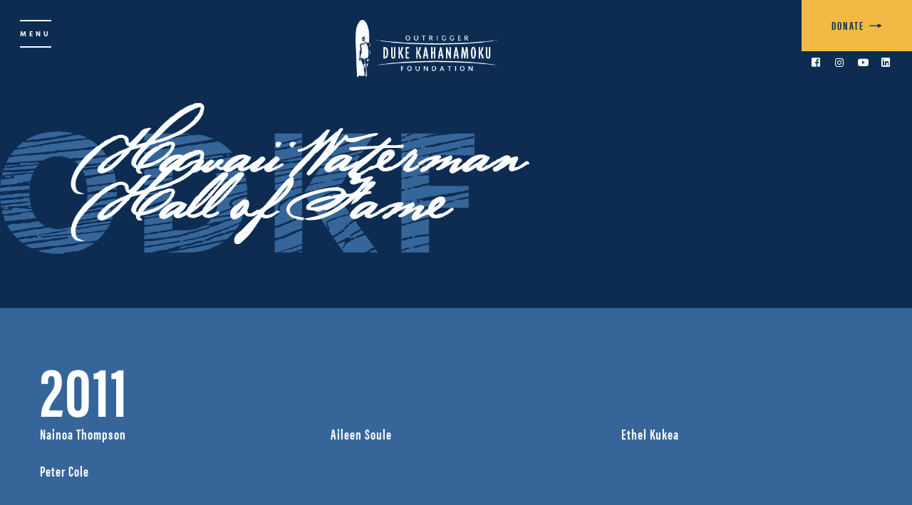

--- FILE ---
content_type: text/html
request_url: https://www.dukefoundation.org/inductee-year/2011
body_size: 6134
content:
<!DOCTYPE html><!-- Last Published: Wed Jan 21 2026 01:46:43 GMT+0000 (Coordinated Universal Time) --><html data-wf-domain="www.dukefoundation.org" data-wf-page="5f63c1b49844a503bfc0ca8e" data-wf-site="5f6148d74ed4f976b08b459b" lang="en" data-wf-collection="5f63c1b39844a502cec0ca8c" data-wf-item-slug="2011"><head><meta charset="utf-8"/><title>2011 Hawaii Waterman Hall of Fame Inductees</title><meta content="In 2011 Hawaii Waterman Hall of Fame honored those men and women who have contributed an enormous amount of energy and passion to the ocean." name="description"/><meta content="2011 Hawaii Waterman Hall of Fame Inductees" property="og:title"/><meta content="In 2011 Hawaii Waterman Hall of Fame honored those men and women who have contributed an enormous amount of energy and passion to the ocean." property="og:description"/><meta content="2011 Hawaii Waterman Hall of Fame Inductees" property="twitter:title"/><meta content="In 2011 Hawaii Waterman Hall of Fame honored those men and women who have contributed an enormous amount of energy and passion to the ocean." property="twitter:description"/><meta property="og:type" content="website"/><meta content="summary_large_image" name="twitter:card"/><meta content="width=device-width, initial-scale=1" name="viewport"/><link href="https://cdn.prod.website-files.com/5f6148d74ed4f976b08b459b/css/odkf.webflow.shared.2a431b564.min.css" rel="stylesheet" type="text/css" integrity="sha384-KkMbVkp5XNLZcH8AYwDWiQe4ebQMBPMWvZc3T3Rrmr1/SgVx/+zn0autepw9PwMM" crossorigin="anonymous"/><link href="https://fonts.googleapis.com" rel="preconnect"/><link href="https://fonts.gstatic.com" rel="preconnect" crossorigin="anonymous"/><script src="https://ajax.googleapis.com/ajax/libs/webfont/1.6.26/webfont.js" type="text/javascript"></script><script type="text/javascript">WebFont.load({  google: {    families: ["Open Sans:300,300italic,400,400italic,600,600italic,700,700italic,800,800italic"]  }});</script><script src="https://use.typekit.net/nvv3bby.js" type="text/javascript"></script><script type="text/javascript">try{Typekit.load();}catch(e){}</script><script type="text/javascript">!function(o,c){var n=c.documentElement,t=" w-mod-";n.className+=t+"js",("ontouchstart"in o||o.DocumentTouch&&c instanceof DocumentTouch)&&(n.className+=t+"touch")}(window,document);</script><link href="https://cdn.prod.website-files.com/5f6148d74ed4f976b08b459b/5f6506b3209451e05a38b8df_Duke%20Favicon.png" rel="shortcut icon" type="image/x-icon"/><link href="https://cdn.prod.website-files.com/5f6148d74ed4f976b08b459b/5f6506ba209451330838b904_Duke%20Webclip.png" rel="apple-touch-icon"/><script async="" src="https://www.googletagmanager.com/gtag/js?id=UA-71007246-1"></script><script type="text/javascript">window.dataLayer = window.dataLayer || [];function gtag(){dataLayer.push(arguments);}gtag('js', new Date());gtag('config', 'UA-71007246-1', {'anonymize_ip': false});</script><script async="" src="https://www.googletagmanager.com/gtag/js?id=G-KC4Z8F5LJD"></script><script type="text/javascript">window.dataLayer = window.dataLayer || [];function gtag(){dataLayer.push(arguments);}gtag('set', 'developer_id.dZGVlNj', true);gtag('js', new Date());gtag('config', 'G-KC4Z8F5LJD');</script><style>
  .outlined-acumin {
  	-webkit-text-stroke: 2px #FCFDFE; 
  	-webkit-font-smoothing: subpixel-antialiased;
  }
  
  .outlined-acumin-dark {
 	-webkit-text-stroke: 2px #0E2C52; 
  	-webkit-font-smoothing: subpixel-antialiased;
  }

  .truncate1 { 
      display: -webkit-box;
    -webkit-line-clamp: 3;
    -webkit-box-orient: vertical;
    }

</style></head><body><div class="nav-menu-container"><div class="menu-button-wrapper close"><div class="line blue"></div><p class="menu-button-text dark-blue-text">Close</p><div class="line blue"></div></div><div class="nav-menu-wrapper"><a href="/" class="nav-link w-inline-block"><h6 class="heading-29">Home</h6></a><a href="/foundations-story" class="nav-link w-inline-block"><h6 class="heading-29">Foundation’s Story</h6></a><a href="/dukes-life" class="nav-link w-inline-block"><h6 class="heading-29">Duke&#x27;s Life</h6></a><a href="/hawaii-waterman-hall-of-fame-inductees" class="nav-link w-inline-block"><h6 class="heading-29">Waterman Hall of Fame</h6></a><a href="/giving" class="nav-link w-inline-block"><h6 class="heading-29">Giving</h6></a><a href="/grants" class="nav-link w-inline-block"><h6 class="heading-29">Grants</h6></a><a href="/scholarships" class="nav-link w-inline-block"><h6 class="heading-29">Scholarships</h6></a><a href="/scholarship-winner" class="nav-link w-inline-block"><h6 class="heading-29">Scholarship Winners</h6></a><a href="/dukes-night/2025" class="nav-link w-inline-block"><h6 class="heading-29">Duke&#x27;s Night</h6></a><a href="https://dukekahanamokuoceanfest.com/" target="_blank" class="nav-link w-inline-block"><h6 class="heading-29">Duke Kahanamoku OceanFest</h6></a><a href="https://www.outriggercanoeclub.com/" target="_blank" class="nav-link w-inline-block"><h6 class="heading-29">Outrigger Canoe Club</h6></a><a href="/events" class="nav-link w-inline-block"><h6 class="heading-29">Events</h6></a><a href="/news" class="nav-link w-inline-block"><h6 class="heading-29">News</h6></a><a href="/contact-us" class="nav-link w-inline-block"><h6 class="heading-29">Contact</h6></a><p class="nav-address light-blue-text">P.O. Box 160924 | 4354 Pahoa Ave <br/>Honolulu, HI 96816</p></div></div><section class="hero-container dark-blue-bg inductees"><header class="header-container"><div id="w-node-b091d7aa-02ab-da2f-5bc9-c7227ed75fce-7ed75fcd" class="menu-button-wrapper open"><div class="line"></div><p class="menu-button-text">menu</p><div class="line"></div></div><a id="w-node-b091d7aa-02ab-da2f-5bc9-c7227ed75fd3-7ed75fcd" href="/" class="logo-container w-inline-block"><img src="https://cdn.prod.website-files.com/5f6148d74ed4f976b08b459b/5f62838d54c5c92ee9a2e7cc_ODKF%20Logo.png" loading="lazy" alt="white Outrigger Duke Kahanamoku Foundation logo" class="logo"/></a><nav id="w-node-b091d7aa-02ab-da2f-5bc9-c7227ed75fd5-7ed75fcd" class="nav-corner-content-container"><a al="link to donate to Outrigger Duke Kahanamoku Foundation" id="w-node-b091d7aa-02ab-da2f-5bc9-c7227ed75fd6-7ed75fcd" href="https://www.zeffy.com/en-US/donation-form/568d87c8-2884-43ca-a98c-5838ea6f6018" target="_blank" class="donate-button w-inline-block"><p class="button-text">Donate</p><img src="https://cdn.prod.website-files.com/5f6148d74ed4f976b08b459b/643dd2cbcf068e891b015a65_Right%20Arrow%20-%20blue.svg" loading="lazy" alt="blue arrow pointing to the right" class="image"/></a><div class="div-block"><p id="w-node-b091d7aa-02ab-da2f-5bc9-c7227ed75fdb-7ed75fcd" class="social"><a href="https://www.facebook.com/dukefoundation" aria-label="link to Facebook" target="_blank" class="social-icon"></a></p><p id="w-node-b091d7aa-02ab-da2f-5bc9-c7227ed75fde-7ed75fcd" class="social"><a href="https://www.instagram.com/dukefoundation/" aria-label="link to Instagram" target="_blank" class="social-icon"></a></p><p id="w-node-b091d7aa-02ab-da2f-5bc9-c7227ed75fe1-7ed75fcd" class="social"><a href="https://www.youtube.com/user/DukeFoundation?reload=9" aria-label="link to YouTube" target="_blank" class="social-icon"></a></p><p id="w-node-b091d7aa-02ab-da2f-5bc9-c7227ed75fe4-7ed75fcd" class="social"><a href="https://www.linkedin.com/company/outrigger-duke-kahanamoku" aria-label="link to LinkedIn" target="_blank" class="social-icon"></a></p></div></nav></header><div class="hero-grid-container whof-hero"><div id="w-node-a36f1fab-468c-da1e-faf3-e446bd9bff8c-bfc0ca8e" class="odkf-bg light-blue"><h1 class="script-header">Hawaii Waterman<br/>Hall of Fame</h1></div></div></section><div class="blue-bg whof year"><div class="div-block-38 years"><div class="div-block-35"><h1 class="left-align white-text">2011</h1><div class="w-dyn-list"><div role="list" class="div-block-36 w-dyn-items"><div role="listitem" class="w-dyn-item"><a href="/inductee/nainoa-thompson" class="heading-15">Nainoa  Thompson</a></div><div role="listitem" class="w-dyn-item"><a href="/inductee/aileen-soule" class="heading-15">Aileen Soule</a></div><div role="listitem" class="w-dyn-item"><a href="/inductee/ethel-kukea" class="heading-15">Ethel Kukea</a></div><div role="listitem" class="w-dyn-item"><a href="/inductee/peter-cole" class="heading-15">Peter Cole</a></div></div></div></div></div><div><h2 class="yellow-text">Event Photos</h2><div class="w-dyn-list"><script type="text/x-wf-template" id="wf-template-256f5826-b7c8-ea4d-ad6e-19ca4508b67a">%3Cdiv%20role%3D%22listitem%22%20class%3D%22w-dyn-item%20w-dyn-repeater-item%22%3E%3Ca%20href%3D%22%23%22%20class%3D%22w-inline-block%20w-lightbox%22%3E%3Cimg%20src%3D%22https%3A%2F%2Fcdn.prod.website-files.com%2F5f62bbd2659506829f88b1c6%2F6051357ce498d190d3b6b290_Waterman_BannersDay%25402x.jpg%22%20loading%3D%22lazy%22%20alt%3D%22%22%20class%3D%22image-17%22%2F%3E%3Cscript%20type%3D%22application%2Fjson%22%20class%3D%22w-json%22%3E%7B%0A%20%20%22items%22%3A%20%5B%0A%20%20%20%20%7B%0A%20%20%20%20%20%20%22url%22%3A%20%22https%3A%2F%2Fcdn.prod.website-files.com%2F5f62bbd2659506829f88b1c6%2F6051357ce498d190d3b6b290_Waterman_BannersDay%25402x.jpg%22%2C%0A%20%20%20%20%20%20%22type%22%3A%20%22image%22%0A%20%20%20%20%7D%0A%20%20%5D%2C%0A%20%20%22group%22%3A%20%22WHOF%22%0A%7D%3C%2Fscript%3E%3C%2Fa%3E%3C%2Fdiv%3E</script><div role="list" class="collection-list-7 w-dyn-items"><div role="listitem" class="w-dyn-item w-dyn-repeater-item"><a href="#" class="w-inline-block w-lightbox"><img src="https://cdn.prod.website-files.com/5f62bbd2659506829f88b1c6/6051357ce498d190d3b6b290_Waterman_BannersDay%402x.jpg" loading="lazy" alt="" class="image-17"/><script type="application/json" class="w-json">{
  "items": [
    {
      "url": "https://cdn.prod.website-files.com/5f62bbd2659506829f88b1c6/6051357ce498d190d3b6b290_Waterman_BannersDay%402x.jpg",
      "type": "image"
    }
  ],
  "group": "WHOF"
}</script></a></div><div role="listitem" class="w-dyn-item w-dyn-repeater-item"><a href="#" class="w-inline-block w-lightbox"><img src="https://cdn.prod.website-files.com/5f62bbd2659506829f88b1c6/6051357cabf2f76ba43fd03f_Waterman_BannersNight%402x.jpg" loading="lazy" alt="" class="image-17"/><script type="application/json" class="w-json">{
  "items": [
    {
      "url": "https://cdn.prod.website-files.com/5f62bbd2659506829f88b1c6/6051357cabf2f76ba43fd03f_Waterman_BannersNight%402x.jpg",
      "type": "image"
    }
  ],
  "group": "WHOF"
}</script></a></div><div role="listitem" class="w-dyn-item w-dyn-repeater-item"><a href="#" class="w-inline-block w-lightbox"><img src="https://cdn.prod.website-files.com/5f62bbd2659506829f88b1c6/6051357cd9574c37d04ed94b_Waterman_ConchShell%402x.jpg" loading="lazy" alt="" class="image-17"/><script type="application/json" class="w-json">{
  "items": [
    {
      "url": "https://cdn.prod.website-files.com/5f62bbd2659506829f88b1c6/6051357cd9574c37d04ed94b_Waterman_ConchShell%402x.jpg",
      "type": "image"
    }
  ],
  "group": "WHOF"
}</script></a></div><div role="listitem" class="w-dyn-item w-dyn-repeater-item"><a href="#" class="w-inline-block w-lightbox"><img src="https://cdn.prod.website-files.com/5f62bbd2659506829f88b1c6/6051357ca28538905d1c98de_Waterman_Danny%402x.jpg" loading="lazy" alt="" class="image-17"/><script type="application/json" class="w-json">{
  "items": [
    {
      "url": "https://cdn.prod.website-files.com/5f62bbd2659506829f88b1c6/6051357ca28538905d1c98de_Waterman_Danny%402x.jpg",
      "type": "image"
    }
  ],
  "group": "WHOF"
}</script></a></div><div role="listitem" class="w-dyn-item w-dyn-repeater-item"><a href="#" class="w-inline-block w-lightbox"><img src="https://cdn.prod.website-files.com/5f62bbd2659506829f88b1c6/6051357c122f2952f1c6a107_Waterman_Maunaloa%402x.jpg" loading="lazy" alt="" class="image-17"/><script type="application/json" class="w-json">{
  "items": [
    {
      "url": "https://cdn.prod.website-files.com/5f62bbd2659506829f88b1c6/6051357c122f2952f1c6a107_Waterman_Maunaloa%402x.jpg",
      "type": "image"
    }
  ],
  "group": "WHOF"
}</script></a></div><div role="listitem" class="w-dyn-item w-dyn-repeater-item"><a href="#" class="w-inline-block w-lightbox"><img src="https://cdn.prod.website-files.com/5f62bbd2659506829f88b1c6/6051357d595c286c4f993c80_Waterman_Peter_Nainoa%402x.jpg" loading="lazy" alt="" class="image-17"/><script type="application/json" class="w-json">{
  "items": [
    {
      "url": "https://cdn.prod.website-files.com/5f62bbd2659506829f88b1c6/6051357d595c286c4f993c80_Waterman_Peter_Nainoa%402x.jpg",
      "type": "image"
    }
  ],
  "group": "WHOF"
}</script></a></div></div><div class="empty-state-3 w-dyn-hide w-dyn-empty"><div>No items found.</div></div></div></div></div><div class="div-block-66"><div class="div-block-67"><h2 class="center-align blue-text sponsor-mahalo">Mahalo to the</h2><h2 class="center-align blue-text sponsor-mahalo year">2011</h2></div><h2 class="center-align blue-text sponsor-mahalo">Hawaii Waterman Hall of Fame Event Sponsors</h2><a href="#" class="w-inline-block"><img alt="" loading="lazy" src="" class="w-dyn-bind-empty"/></a><div class="w-dyn-list"><div role="list" class="collection-list-13 w-dyn-items"><div id="w-node-fef87959-9636-7b0c-402d-069896081159-bfc0ca8e" role="listitem" class="center-align w-dyn-item"><a href="#" class="w-inline-block"><img src="https://cdn.prod.website-files.com/5f62bbd2659506829f88b1c6/68ffb9219a31f72aed56a45c_Asset%201.png" loading="lazy" alt="AIPA I BEAMS" sizes="100vw" srcset="https://cdn.prod.website-files.com/5f62bbd2659506829f88b1c6/68ffb9219a31f72aed56a45c_Asset%201-p-500.png 500w, https://cdn.prod.website-files.com/5f62bbd2659506829f88b1c6/68ffb9219a31f72aed56a45c_Asset%201.png 801w" class="sponsor-logo"/></a><h3 class="w-condition-invisible">AIPA I BEAMS</h3></div><div id="w-node-fef87959-9636-7b0c-402d-069896081159-bfc0ca8e" role="listitem" class="center-align w-dyn-item"><a href="https://aloha-collection.com/" target="_blank" class="w-inline-block"><img src="https://cdn.prod.website-files.com/5f62bbd2659506829f88b1c6/6542bae93b596933da062b28__0002_aloha%20collection.jpg" loading="lazy" alt="Aloha Collection" class="sponsor-logo"/></a><h3 class="w-condition-invisible">Aloha Collection</h3></div><div id="w-node-fef87959-9636-7b0c-402d-069896081159-bfc0ca8e" role="listitem" class="center-align w-dyn-item"><a href="#" class="w-inline-block"><img src="https://cdn.prod.website-files.com/5f62bbd2659506829f88b1c6/61e1cf93c1936231bfb53add_HWHOF_Sponsor_0014_Ama%20Olukai%20Foundation.jpg" loading="lazy" alt="Ama Olukai Foundation" class="sponsor-logo"/></a><h3 class="w-condition-invisible">Ama Olukai Foundation</h3></div><div id="w-node-fef87959-9636-7b0c-402d-069896081159-bfc0ca8e" role="listitem" class="center-align w-dyn-item"><a href="#" class="w-inline-block"><img src="https://cdn.prod.website-files.com/5f62bbd2659506829f88b1c6/61e1d00ea9f42aa20ca7e87f_HWHOF_Sponsor_0019_ANETIK%20LOGO.jpg" loading="lazy" alt="Anetik" class="sponsor-logo"/></a><h3 class="w-condition-invisible">Anetik</h3></div><div id="w-node-fef87959-9636-7b0c-402d-069896081159-bfc0ca8e" role="listitem" class="center-align w-dyn-item"><a href="#" class="w-inline-block"><img src="https://cdn.prod.website-files.com/5f62bbd2659506829f88b1c6/61e1cfca5117e1a040b04b3e_HWHOF_Sponsor_0018_Bloom%20by%20Place%20Logo.jpg" loading="lazy" alt="Bloom by Place" class="sponsor-logo"/></a><h3 class="w-condition-invisible">Bloom by Place</h3></div><div id="w-node-fef87959-9636-7b0c-402d-069896081159-bfc0ca8e" role="listitem" class="center-align w-dyn-item"><a href="#" class="w-inline-block"><img src="https://cdn.prod.website-files.com/5f62bbd2659506829f88b1c6/61e1cfc1c83fe1a84036d82a_HWHOF_Sponsor_0017_DUKES_WAI_Logo_CMYK-BlueGreen.jpg" loading="lazy" alt="Duke&#x27;s Waikiki" class="sponsor-logo"/></a><h3 class="w-condition-invisible">Duke&#x27;s Waikiki</h3></div><div id="w-node-fef87959-9636-7b0c-402d-069896081159-bfc0ca8e" role="listitem" class="center-align w-dyn-item"><a href="#" class="w-inline-block"><img src="https://cdn.prod.website-files.com/5f62bbd2659506829f88b1c6/61e1d313be916c7564906016_HWHOF_Sponsor_0000_Ellemsee%20Media.jpg" loading="lazy" alt="Ellemsee Media" class="sponsor-logo"/></a><h3 class="w-condition-invisible">Ellemsee Media</h3></div><div id="w-node-fef87959-9636-7b0c-402d-069896081159-bfc0ca8e" role="listitem" class="center-align w-dyn-item"><a href="https://www.florencemarinex.com/" target="_blank" class="w-inline-block"><img src="https://cdn.prod.website-files.com/5f62bbd2659506829f88b1c6/6542bafb493661dd9880e9c4__0001_Florence.jpg" loading="lazy" alt="Florence" class="sponsor-logo"/></a><h3 class="w-condition-invisible">Florence</h3></div><div id="w-node-fef87959-9636-7b0c-402d-069896081159-bfc0ca8e" role="listitem" class="center-align w-dyn-item"><a href="#" class="w-inline-block"><img src="https://cdn.prod.website-files.com/5f62bbd2659506829f88b1c6/61e1cf9c48d7ff1650313995_HWHOF_Sponsor_0015_Hurley.jpg" loading="lazy" alt="Hurley" class="sponsor-logo"/></a><h3 class="w-condition-invisible">Hurley</h3></div><div id="w-node-fef87959-9636-7b0c-402d-069896081159-bfc0ca8e" role="listitem" class="center-align w-dyn-item"><a href="#" class="w-inline-block"><img src="https://cdn.prod.website-files.com/5f62bbd2659506829f88b1c6/61e1cf83bfc8c6376c101943_HWHOF_Sponsor_0012_KONA%20LOGO%20TAG.jpg" loading="lazy" alt="Kona Brewing Co" class="sponsor-logo"/></a><h3 class="w-condition-invisible">Kona Brewing Co</h3></div><div id="w-node-fef87959-9636-7b0c-402d-069896081159-bfc0ca8e" role="listitem" class="center-align w-dyn-item"><a href="#" class="w-inline-block"><img src="https://cdn.prod.website-files.com/5f62bbd2659506829f88b1c6/61e1cf784c9ad97c77638e8e_HWHOF_Sponsor_0011_koolau.jpg" loading="lazy" alt="Koolau Distillery" class="sponsor-logo"/></a><h3 class="w-condition-invisible">Koolau Distillery</h3></div><div id="w-node-fef87959-9636-7b0c-402d-069896081159-bfc0ca8e" role="listitem" class="center-align w-dyn-item"><a href="#" class="w-inline-block"><img src="https://cdn.prod.website-files.com/5f62bbd2659506829f88b1c6/61e1cf6ed7d9b791eb3c38a8_HWHOF_Sponsor_0010_Leahi%20Swim%20School.jpg" loading="lazy" alt="Leahi Swim School" class="sponsor-logo"/></a><h3 class="w-condition-invisible">Leahi Swim School</h3></div><div id="w-node-fef87959-9636-7b0c-402d-069896081159-bfc0ca8e" role="listitem" class="center-align w-dyn-item"><a href="#" class="w-inline-block"><img src="https://cdn.prod.website-files.com/5f62bbd2659506829f88b1c6/61e1d338c83fe108e136f1f5_HWHOF_Sponsor_0002_Niu%20Pia%20Land%20Company.jpg" loading="lazy" alt="Niu Pia Land Company" class="sponsor-logo"/></a><h3 class="w-condition-invisible">Niu Pia Land Company</h3></div><div id="w-node-fef87959-9636-7b0c-402d-069896081159-bfc0ca8e" role="listitem" class="center-align w-dyn-item"><a href="#" class="w-inline-block"><img src="https://cdn.prod.website-files.com/5f62bbd2659506829f88b1c6/61e1cf3eabd595e13356f260_HWHOF_Sponsor_0005_Ocean%20Paddler%20Television.jpg" loading="lazy" alt="Ocean Paddler Television" class="sponsor-logo"/></a><h3 class="w-condition-invisible">Ocean Paddler Television</h3></div><div id="w-node-fef87959-9636-7b0c-402d-069896081159-bfc0ca8e" role="listitem" class="center-align w-dyn-item"><a href="#" class="w-inline-block"><img src="https://cdn.prod.website-files.com/5f62bbd2659506829f88b1c6/61e1cf4d57d8117f496ffbe4_HWHOF_Sponsor_0006_OLUKAI_LOGO_BLUE.jpg" loading="lazy" alt="Olukai" class="sponsor-logo"/></a><h3 class="w-condition-invisible">Olukai</h3></div><div id="w-node-fef87959-9636-7b0c-402d-069896081159-bfc0ca8e" role="listitem" class="center-align w-dyn-item"><a href="#" class="w-inline-block"><img src="https://cdn.prod.website-files.com/5f62bbd2659506829f88b1c6/61e1cf551d5115b70bafc270_HWHOF_Sponsor_0007_occ-logo-pms185.jpg" loading="lazy" alt="Outrigger Canoe Club" class="sponsor-logo"/></a><h3 class="w-condition-invisible">Outrigger Canoe Club</h3></div><div id="w-node-fef87959-9636-7b0c-402d-069896081159-bfc0ca8e" role="listitem" class="center-align w-dyn-item"><a href="#" class="w-inline-block"><img src="https://cdn.prod.website-files.com/5f62bbd2659506829f88b1c6/61e1cf2f169bf3ab8e590634_HWHOF_Sponsor_0004_outrigger-hotels%20and%20resorts-logo-blue.jpg" loading="lazy" alt="Outrigger Hotels and Resorts" class="sponsor-logo"/></a><h3 class="w-condition-invisible">Outrigger Hotels and Resorts</h3></div><div id="w-node-fef87959-9636-7b0c-402d-069896081159-bfc0ca8e" role="listitem" class="center-align w-dyn-item"><a href="https://www.rawelementsusa.com/" target="_blank" class="w-inline-block"><img src="https://cdn.prod.website-files.com/5f62bbd2659506829f88b1c6/6542bb0ca57ceab82720ccec__0000_raw%20elements.jpg" loading="lazy" alt="Raw Elements" class="sponsor-logo"/></a><h3 class="w-condition-invisible">Raw Elements</h3></div><div id="w-node-fef87959-9636-7b0c-402d-069896081159-bfc0ca8e" role="listitem" class="center-align w-dyn-item"><a href="#" class="w-inline-block"><img src="https://cdn.prod.website-files.com/5f62bbd2659506829f88b1c6/61e1cfa3189803600e708f37_HWHOF_Sponsor_0016_GSD%20SWF%20Color%20combined%20RBG%20transparent.jpg" loading="lazy" alt="Sidewinder Films and The Foundation for Global Sports Development" class="sponsor-logo"/></a><h3 class="w-condition-invisible">Sidewinder Films and The Foundation for Global Sports Development</h3></div><div id="w-node-fef87959-9636-7b0c-402d-069896081159-bfc0ca8e" role="listitem" class="center-align w-dyn-item"><a href="#" class="w-inline-block"><img src="https://cdn.prod.website-files.com/5f62bbd2659506829f88b1c6/61e1d32f124c66fba224a5e5_HWHOF_Sponsor_0001_SIMPLESTRAP%20logo%20vector.jpg" loading="lazy" alt="Simple Strap" class="sponsor-logo"/></a><h3 class="w-condition-invisible">Simple Strap</h3></div><div id="w-node-fef87959-9636-7b0c-402d-069896081159-bfc0ca8e" role="listitem" class="center-align w-dyn-item"><a href="#" class="w-inline-block"><img src="https://cdn.prod.website-files.com/5f62bbd2659506829f88b1c6/61e1cf8d0e1bc49472e44d0a_HWHOF_Sponsor_0013_Sun%20Bum.jpg" loading="lazy" alt="Sun Bum" class="sponsor-logo"/></a><h3 class="w-condition-invisible">Sun Bum</h3></div><div id="w-node-fef87959-9636-7b0c-402d-069896081159-bfc0ca8e" role="listitem" class="center-align w-dyn-item"><a href="#" class="w-inline-block"><img src="https://cdn.prod.website-files.com/5f62bbd2659506829f88b1c6/61e1d328ba93c38db74831da_HWHOF_Sponsor_0003_Surf%20Camp.jpg" loading="lazy" alt="Surf Camp" class="sponsor-logo"/></a><h3 class="w-condition-invisible">Surf Camp</h3></div><div id="w-node-fef87959-9636-7b0c-402d-069896081159-bfc0ca8e" role="listitem" class="center-align w-dyn-item"><a href="#" class="w-inline-block"><img src="https://cdn.prod.website-files.com/5f62bbd2659506829f88b1c6/61e1cf5f626ddb0ceb224490_HWHOF_Sponsor_0008_Navy-YETI-Logo-CMYK-Print.jpg" loading="lazy" alt="Yeti" class="sponsor-logo"/></a><h3 class="w-condition-invisible">Yeti</h3></div><div id="w-node-fef87959-9636-7b0c-402d-069896081159-bfc0ca8e" role="listitem" class="center-align w-dyn-item"><a href="#" class="w-inline-block"><img src="https://cdn.prod.website-files.com/5f62bbd2659506829f88b1c6/61e1cf67563b68dbad584576_HWHOF_Sponsor_0009_Melin.jpg" loading="lazy" alt="melin" class="sponsor-logo"/></a><h3 class="w-condition-invisible">melin</h3></div></div></div><div class="w-dyn-list"><div role="list" class="collection-list-13-copy w-dyn-items"><div id="w-node-b785f45f-59c8-3c34-cf1b-fc17956fde09-bfc0ca8e" role="listitem" class="center-align w-dyn-item"><img src="" loading="lazy" alt="Austin Watersports" class="sponsor-logo w-dyn-bind-empty"/><h3>Austin Watersports</h3></div><div id="w-node-b785f45f-59c8-3c34-cf1b-fc17956fde09-bfc0ca8e" role="listitem" class="center-align w-dyn-item"><img src="" loading="lazy" alt="Brown W. Cannon III" class="sponsor-logo w-dyn-bind-empty"/><h3>Brown W. Cannon III</h3></div><div id="w-node-b785f45f-59c8-3c34-cf1b-fc17956fde09-bfc0ca8e" role="listitem" class="center-align w-dyn-item"><img src="" loading="lazy" alt="Carissa Moore" class="sponsor-logo w-dyn-bind-empty"/><h3>Carissa Moore</h3></div><div id="w-node-b785f45f-59c8-3c34-cf1b-fc17956fde09-bfc0ca8e" role="listitem" class="center-align w-dyn-item"><img src="" loading="lazy" alt="Case Lombardi" class="sponsor-logo w-dyn-bind-empty"/><h3>Case Lombardi</h3></div><div id="w-node-b785f45f-59c8-3c34-cf1b-fc17956fde09-bfc0ca8e" role="listitem" class="center-align w-dyn-item"><img src="" loading="lazy" alt="Designed with Aloha" class="sponsor-logo w-dyn-bind-empty"/><h3>Designed with Aloha</h3></div><div id="w-node-b785f45f-59c8-3c34-cf1b-fc17956fde09-bfc0ca8e" role="listitem" class="center-align w-dyn-item"><img src="" loading="lazy" alt="Dillyn Lietzke" class="sponsor-logo w-dyn-bind-empty"/><h3>Dillyn Lietzke</h3></div><div id="w-node-b785f45f-59c8-3c34-cf1b-fc17956fde09-bfc0ca8e" role="listitem" class="center-align w-dyn-item"><img src="" loading="lazy" alt="Dillyn Litzke" class="sponsor-logo w-dyn-bind-empty"/><h3>Dillyn Litzke</h3></div><div id="w-node-b785f45f-59c8-3c34-cf1b-fc17956fde09-bfc0ca8e" role="listitem" class="center-align w-dyn-item"><img src="" loading="lazy" alt="Group 70" class="sponsor-logo w-dyn-bind-empty"/><h3>Group 70</h3></div><div id="w-node-b785f45f-59c8-3c34-cf1b-fc17956fde09-bfc0ca8e" role="listitem" class="center-align w-dyn-item"><img src="" loading="lazy" alt="Ha Ka Entertainment" class="sponsor-logo w-dyn-bind-empty"/><h3>Ha Ka Entertainment</h3></div><div id="w-node-b785f45f-59c8-3c34-cf1b-fc17956fde09-bfc0ca8e" role="listitem" class="center-align w-dyn-item"><img src="" loading="lazy" alt="Hale Kauai" class="sponsor-logo w-dyn-bind-empty"/><h3>Hale Kauai</h3></div><div id="w-node-b785f45f-59c8-3c34-cf1b-fc17956fde09-bfc0ca8e" role="listitem" class="center-align w-dyn-item"><img src="" loading="lazy" alt="Hanalei Spirits" class="sponsor-logo w-dyn-bind-empty"/><h3>Hanalei Spirits</h3></div><div id="w-node-b785f45f-59c8-3c34-cf1b-fc17956fde09-bfc0ca8e" role="listitem" class="center-align w-dyn-item"><img src="" loading="lazy" alt="Hawaii Lifeguard Association" class="sponsor-logo w-dyn-bind-empty"/><h3>Hawaii Lifeguard Association</h3></div><div id="w-node-b785f45f-59c8-3c34-cf1b-fc17956fde09-bfc0ca8e" role="listitem" class="center-align w-dyn-item"><img src="" loading="lazy" alt="Hawaii Pacific Health" class="sponsor-logo w-dyn-bind-empty"/><h3>Hawaii Pacific Health</h3></div><div id="w-node-b785f45f-59c8-3c34-cf1b-fc17956fde09-bfc0ca8e" role="listitem" class="center-align w-dyn-item"><img src="" loading="lazy" alt="Head High Wine" class="sponsor-logo w-dyn-bind-empty"/><h3>Head High Wine</h3></div><div id="w-node-b785f45f-59c8-3c34-cf1b-fc17956fde09-bfc0ca8e" role="listitem" class="center-align w-dyn-item"><img src="" loading="lazy" alt="Honolulu Star-Advertiser" class="sponsor-logo w-dyn-bind-empty"/><h3>Honolulu Star-Advertiser</h3></div><div id="w-node-b785f45f-59c8-3c34-cf1b-fc17956fde09-bfc0ca8e" role="listitem" class="center-align w-dyn-item"><img src="" loading="lazy" alt="Howard Hughes" class="sponsor-logo w-dyn-bind-empty"/><h3>Howard Hughes</h3></div><div id="w-node-b785f45f-59c8-3c34-cf1b-fc17956fde09-bfc0ca8e" role="listitem" class="center-align w-dyn-item"><img src="" loading="lazy" alt="Hybrid Designs" class="sponsor-logo w-dyn-bind-empty"/><h3>Hybrid Designs</h3></div><div id="w-node-b785f45f-59c8-3c34-cf1b-fc17956fde09-bfc0ca8e" role="listitem" class="center-align w-dyn-item"><img src="" loading="lazy" alt="Kai Lenny" class="sponsor-logo w-dyn-bind-empty"/><h3>Kai Lenny</h3></div><div id="w-node-b785f45f-59c8-3c34-cf1b-fc17956fde09-bfc0ca8e" role="listitem" class="center-align w-dyn-item"><img src="" loading="lazy" alt="Kohana Rum" class="sponsor-logo w-dyn-bind-empty"/><h3>Kohana Rum</h3></div><div id="w-node-b785f45f-59c8-3c34-cf1b-fc17956fde09-bfc0ca8e" role="listitem" class="center-align w-dyn-item"><img src="" loading="lazy" alt="Magnolia Boutique &amp; Gallery" class="sponsor-logo w-dyn-bind-empty"/><h3>Magnolia Boutique &amp; Gallery</h3></div><div id="w-node-b785f45f-59c8-3c34-cf1b-fc17956fde09-bfc0ca8e" role="listitem" class="center-align w-dyn-item"><img src="" loading="lazy" alt="Meleana Estes" class="sponsor-logo w-dyn-bind-empty"/><h3>Meleana Estes</h3></div><div id="w-node-b785f45f-59c8-3c34-cf1b-fc17956fde09-bfc0ca8e" role="listitem" class="center-align w-dyn-item"><img src="" loading="lazy" alt="TS Restaurants" class="sponsor-logo w-dyn-bind-empty"/><h3>TS Restaurants</h3></div><div id="w-node-b785f45f-59c8-3c34-cf1b-fc17956fde09-bfc0ca8e" role="listitem" class="center-align w-dyn-item"><img src="" loading="lazy" alt="Timbers Kauai" class="sponsor-logo w-dyn-bind-empty"/><h3>Timbers Kauai</h3></div><div id="w-node-b785f45f-59c8-3c34-cf1b-fc17956fde09-bfc0ca8e" role="listitem" class="center-align w-dyn-item"><img src="" loading="lazy" alt="Title Guaranty" class="sponsor-logo w-dyn-bind-empty"/><h3>Title Guaranty</h3></div></div></div></div><footer class="footer-container"><div class="div-block-10"><div class="script-footer-text">Our Missions</div><div class="text-block-6">To financially support the development of individuals and organizations that perpetuate the spirit and legacy of Duke Kahanamoku.</div></div><div class="div-block-11"><div class="footer-address">Outrigger Duke Kahanamoku Foundation</div><h6 class="footer-address divider">|</h6><div class="footer-address">P.O. Box 160924</div><h6 class="footer-address divider">|</h6><div class="footer-address">4354 Pahoa Avenue</div><h6 class="footer-address divider">|</h6><div class="footer-address">Honolulu, Hawaii 96816</div></div><p class="disclaimer-text">All images of Duke Kahanamoku are used under permission from Malama Pono, Inc.</p><div class="credit-container"><p class="designer-credits">©2023 Outrigger Duke Kahanamoku Foundation. Designed by <a href="https://ellemseemedia.com" title="link to Ellemsee Media" target="_blank" class="designer-credits">Ellemsee</a>.</p></div></footer><script src="https://d3e54v103j8qbb.cloudfront.net/js/jquery-3.5.1.min.dc5e7f18c8.js?site=5f6148d74ed4f976b08b459b" type="text/javascript" integrity="sha256-9/aliU8dGd2tb6OSsuzixeV4y/faTqgFtohetphbbj0=" crossorigin="anonymous"></script><script src="https://cdn.prod.website-files.com/5f6148d74ed4f976b08b459b/js/webflow.schunk.36b8fb49256177c8.js" type="text/javascript" integrity="sha384-4abIlA5/v7XaW1HMXKBgnUuhnjBYJ/Z9C1OSg4OhmVw9O3QeHJ/qJqFBERCDPv7G" crossorigin="anonymous"></script><script src="https://cdn.prod.website-files.com/5f6148d74ed4f976b08b459b/js/webflow.schunk.f2161b9af53f7a02.js" type="text/javascript" integrity="sha384-j9ItaPvT5ZmRl9xg/+bFD/EVlrqsG/E9rFBuBDT+V3xnRX/6DUkj8QE/fXYiSoqw" crossorigin="anonymous"></script><script src="https://cdn.prod.website-files.com/5f6148d74ed4f976b08b459b/js/webflow.bc3b99d5.81e1ac74e2d3dd3c.js" type="text/javascript" integrity="sha384-j78O7rGjoi7lIIbr81RQfihKKrrNajI9zQARl84U3OEKgjLwGvW3XoGJZxa3c1f6" crossorigin="anonymous"></script></body></html>

--- FILE ---
content_type: text/css
request_url: https://cdn.prod.website-files.com/5f6148d74ed4f976b08b459b/css/odkf.webflow.shared.2a431b564.min.css
body_size: 22504
content:
html{-webkit-text-size-adjust:100%;-ms-text-size-adjust:100%;font-family:sans-serif}body{margin:0}article,aside,details,figcaption,figure,footer,header,hgroup,main,menu,nav,section,summary{display:block}audio,canvas,progress,video{vertical-align:baseline;display:inline-block}audio:not([controls]){height:0;display:none}[hidden],template{display:none}a{background-color:#0000}a:active,a:hover{outline:0}abbr[title]{border-bottom:1px dotted}b,strong{font-weight:700}dfn{font-style:italic}h1{margin:.67em 0;font-size:2em}mark{color:#000;background:#ff0}small{font-size:80%}sub,sup{vertical-align:baseline;font-size:75%;line-height:0;position:relative}sup{top:-.5em}sub{bottom:-.25em}img{border:0}svg:not(:root){overflow:hidden}hr{box-sizing:content-box;height:0}pre{overflow:auto}code,kbd,pre,samp{font-family:monospace;font-size:1em}button,input,optgroup,select,textarea{color:inherit;font:inherit;margin:0}button{overflow:visible}button,select{text-transform:none}button,html input[type=button],input[type=reset]{-webkit-appearance:button;cursor:pointer}button[disabled],html input[disabled]{cursor:default}button::-moz-focus-inner,input::-moz-focus-inner{border:0;padding:0}input{line-height:normal}input[type=checkbox],input[type=radio]{box-sizing:border-box;padding:0}input[type=number]::-webkit-inner-spin-button,input[type=number]::-webkit-outer-spin-button{height:auto}input[type=search]{-webkit-appearance:none}input[type=search]::-webkit-search-cancel-button,input[type=search]::-webkit-search-decoration{-webkit-appearance:none}legend{border:0;padding:0}textarea{overflow:auto}optgroup{font-weight:700}table{border-collapse:collapse;border-spacing:0}td,th{padding:0}@font-face{font-family:webflow-icons;src:url([data-uri])format("truetype");font-weight:400;font-style:normal}[class^=w-icon-],[class*=\ w-icon-]{speak:none;font-variant:normal;text-transform:none;-webkit-font-smoothing:antialiased;-moz-osx-font-smoothing:grayscale;font-style:normal;font-weight:400;line-height:1;font-family:webflow-icons!important}.w-icon-slider-right:before{content:""}.w-icon-slider-left:before{content:""}.w-icon-nav-menu:before{content:""}.w-icon-arrow-down:before,.w-icon-dropdown-toggle:before{content:""}.w-icon-file-upload-remove:before{content:""}.w-icon-file-upload-icon:before{content:""}*{box-sizing:border-box}html{height:100%}body{color:#333;background-color:#fff;min-height:100%;margin:0;font-family:Arial,sans-serif;font-size:14px;line-height:20px}img{vertical-align:middle;max-width:100%;display:inline-block}html.w-mod-touch *{background-attachment:scroll!important}.w-block{display:block}.w-inline-block{max-width:100%;display:inline-block}.w-clearfix:before,.w-clearfix:after{content:" ";grid-area:1/1/2/2;display:table}.w-clearfix:after{clear:both}.w-hidden{display:none}.w-button{color:#fff;line-height:inherit;cursor:pointer;background-color:#3898ec;border:0;border-radius:0;padding:9px 15px;text-decoration:none;display:inline-block}input.w-button{-webkit-appearance:button}html[data-w-dynpage] [data-w-cloak]{color:#0000!important}.w-code-block{margin:unset}pre.w-code-block code{all:inherit}.w-optimization{display:contents}.w-webflow-badge,.w-webflow-badge>img{box-sizing:unset;width:unset;height:unset;max-height:unset;max-width:unset;min-height:unset;min-width:unset;margin:unset;padding:unset;float:unset;clear:unset;border:unset;border-radius:unset;background:unset;background-image:unset;background-position:unset;background-size:unset;background-repeat:unset;background-origin:unset;background-clip:unset;background-attachment:unset;background-color:unset;box-shadow:unset;transform:unset;direction:unset;font-family:unset;font-weight:unset;color:unset;font-size:unset;line-height:unset;font-style:unset;font-variant:unset;text-align:unset;letter-spacing:unset;-webkit-text-decoration:unset;text-decoration:unset;text-indent:unset;text-transform:unset;list-style-type:unset;text-shadow:unset;vertical-align:unset;cursor:unset;white-space:unset;word-break:unset;word-spacing:unset;word-wrap:unset;transition:unset}.w-webflow-badge{white-space:nowrap;cursor:pointer;box-shadow:0 0 0 1px #0000001a,0 1px 3px #0000001a;visibility:visible!important;opacity:1!important;z-index:2147483647!important;color:#aaadb0!important;overflow:unset!important;background-color:#fff!important;border-radius:3px!important;width:auto!important;height:auto!important;margin:0!important;padding:6px!important;font-size:12px!important;line-height:14px!important;text-decoration:none!important;display:inline-block!important;position:fixed!important;inset:auto 12px 12px auto!important;transform:none!important}.w-webflow-badge>img{position:unset;visibility:unset!important;opacity:1!important;vertical-align:middle!important;display:inline-block!important}h1,h2,h3,h4,h5,h6{margin-bottom:10px;font-weight:700}h1{margin-top:20px;font-size:38px;line-height:44px}h2{margin-top:20px;font-size:32px;line-height:36px}h3{margin-top:20px;font-size:24px;line-height:30px}h4{margin-top:10px;font-size:18px;line-height:24px}h5{margin-top:10px;font-size:14px;line-height:20px}h6{margin-top:10px;font-size:12px;line-height:18px}p{margin-top:0;margin-bottom:10px}blockquote{border-left:5px solid #e2e2e2;margin:0 0 10px;padding:10px 20px;font-size:18px;line-height:22px}figure{margin:0 0 10px}figcaption{text-align:center;margin-top:5px}ul,ol{margin-top:0;margin-bottom:10px;padding-left:40px}.w-list-unstyled{padding-left:0;list-style:none}.w-embed:before,.w-embed:after{content:" ";grid-area:1/1/2/2;display:table}.w-embed:after{clear:both}.w-video{width:100%;padding:0;position:relative}.w-video iframe,.w-video object,.w-video embed{border:none;width:100%;height:100%;position:absolute;top:0;left:0}fieldset{border:0;margin:0;padding:0}button,[type=button],[type=reset]{cursor:pointer;-webkit-appearance:button;border:0}.w-form{margin:0 0 15px}.w-form-done{text-align:center;background-color:#ddd;padding:20px;display:none}.w-form-fail{background-color:#ffdede;margin-top:10px;padding:10px;display:none}label{margin-bottom:5px;font-weight:700;display:block}.w-input,.w-select{color:#333;vertical-align:middle;background-color:#fff;border:1px solid #ccc;width:100%;height:38px;margin-bottom:10px;padding:8px 12px;font-size:14px;line-height:1.42857;display:block}.w-input::placeholder,.w-select::placeholder{color:#999}.w-input:focus,.w-select:focus{border-color:#3898ec;outline:0}.w-input[disabled],.w-select[disabled],.w-input[readonly],.w-select[readonly],fieldset[disabled] .w-input,fieldset[disabled] .w-select{cursor:not-allowed}.w-input[disabled]:not(.w-input-disabled),.w-select[disabled]:not(.w-input-disabled),.w-input[readonly],.w-select[readonly],fieldset[disabled]:not(.w-input-disabled) .w-input,fieldset[disabled]:not(.w-input-disabled) .w-select{background-color:#eee}textarea.w-input,textarea.w-select{height:auto}.w-select{background-color:#f3f3f3}.w-select[multiple]{height:auto}.w-form-label{cursor:pointer;margin-bottom:0;font-weight:400;display:inline-block}.w-radio{margin-bottom:5px;padding-left:20px;display:block}.w-radio:before,.w-radio:after{content:" ";grid-area:1/1/2/2;display:table}.w-radio:after{clear:both}.w-radio-input{float:left;margin:3px 0 0 -20px;line-height:normal}.w-file-upload{margin-bottom:10px;display:block}.w-file-upload-input{opacity:0;z-index:-100;width:.1px;height:.1px;position:absolute;overflow:hidden}.w-file-upload-default,.w-file-upload-uploading,.w-file-upload-success{color:#333;display:inline-block}.w-file-upload-error{margin-top:10px;display:block}.w-file-upload-default.w-hidden,.w-file-upload-uploading.w-hidden,.w-file-upload-error.w-hidden,.w-file-upload-success.w-hidden{display:none}.w-file-upload-uploading-btn{cursor:pointer;background-color:#fafafa;border:1px solid #ccc;margin:0;padding:8px 12px;font-size:14px;font-weight:400;display:flex}.w-file-upload-file{background-color:#fafafa;border:1px solid #ccc;flex-grow:1;justify-content:space-between;margin:0;padding:8px 9px 8px 11px;display:flex}.w-file-upload-file-name{font-size:14px;font-weight:400;display:block}.w-file-remove-link{cursor:pointer;width:auto;height:auto;margin-top:3px;margin-left:10px;padding:3px;display:block}.w-icon-file-upload-remove{margin:auto;font-size:10px}.w-file-upload-error-msg{color:#ea384c;padding:2px 0;display:inline-block}.w-file-upload-info{padding:0 12px;line-height:38px;display:inline-block}.w-file-upload-label{cursor:pointer;background-color:#fafafa;border:1px solid #ccc;margin:0;padding:8px 12px;font-size:14px;font-weight:400;display:inline-block}.w-icon-file-upload-icon,.w-icon-file-upload-uploading{width:20px;margin-right:8px;display:inline-block}.w-icon-file-upload-uploading{height:20px}.w-container{max-width:940px;margin-left:auto;margin-right:auto}.w-container:before,.w-container:after{content:" ";grid-area:1/1/2/2;display:table}.w-container:after{clear:both}.w-container .w-row{margin-left:-10px;margin-right:-10px}.w-row:before,.w-row:after{content:" ";grid-area:1/1/2/2;display:table}.w-row:after{clear:both}.w-row .w-row{margin-left:0;margin-right:0}.w-col{float:left;width:100%;min-height:1px;padding-left:10px;padding-right:10px;position:relative}.w-col .w-col{padding-left:0;padding-right:0}.w-col-1{width:8.33333%}.w-col-2{width:16.6667%}.w-col-3{width:25%}.w-col-4{width:33.3333%}.w-col-5{width:41.6667%}.w-col-6{width:50%}.w-col-7{width:58.3333%}.w-col-8{width:66.6667%}.w-col-9{width:75%}.w-col-10{width:83.3333%}.w-col-11{width:91.6667%}.w-col-12{width:100%}.w-hidden-main{display:none!important}@media screen and (max-width:991px){.w-container{max-width:728px}.w-hidden-main{display:inherit!important}.w-hidden-medium{display:none!important}.w-col-medium-1{width:8.33333%}.w-col-medium-2{width:16.6667%}.w-col-medium-3{width:25%}.w-col-medium-4{width:33.3333%}.w-col-medium-5{width:41.6667%}.w-col-medium-6{width:50%}.w-col-medium-7{width:58.3333%}.w-col-medium-8{width:66.6667%}.w-col-medium-9{width:75%}.w-col-medium-10{width:83.3333%}.w-col-medium-11{width:91.6667%}.w-col-medium-12{width:100%}.w-col-stack{width:100%;left:auto;right:auto}}@media screen and (max-width:767px){.w-hidden-main,.w-hidden-medium{display:inherit!important}.w-hidden-small{display:none!important}.w-row,.w-container .w-row{margin-left:0;margin-right:0}.w-col{width:100%;left:auto;right:auto}.w-col-small-1{width:8.33333%}.w-col-small-2{width:16.6667%}.w-col-small-3{width:25%}.w-col-small-4{width:33.3333%}.w-col-small-5{width:41.6667%}.w-col-small-6{width:50%}.w-col-small-7{width:58.3333%}.w-col-small-8{width:66.6667%}.w-col-small-9{width:75%}.w-col-small-10{width:83.3333%}.w-col-small-11{width:91.6667%}.w-col-small-12{width:100%}}@media screen and (max-width:479px){.w-container{max-width:none}.w-hidden-main,.w-hidden-medium,.w-hidden-small{display:inherit!important}.w-hidden-tiny{display:none!important}.w-col{width:100%}.w-col-tiny-1{width:8.33333%}.w-col-tiny-2{width:16.6667%}.w-col-tiny-3{width:25%}.w-col-tiny-4{width:33.3333%}.w-col-tiny-5{width:41.6667%}.w-col-tiny-6{width:50%}.w-col-tiny-7{width:58.3333%}.w-col-tiny-8{width:66.6667%}.w-col-tiny-9{width:75%}.w-col-tiny-10{width:83.3333%}.w-col-tiny-11{width:91.6667%}.w-col-tiny-12{width:100%}}.w-widget{position:relative}.w-widget-map{width:100%;height:400px}.w-widget-map label{width:auto;display:inline}.w-widget-map img{max-width:inherit}.w-widget-map .gm-style-iw{text-align:center}.w-widget-map .gm-style-iw>button{display:none!important}.w-widget-twitter{overflow:hidden}.w-widget-twitter-count-shim{vertical-align:top;text-align:center;background:#fff;border:1px solid #758696;border-radius:3px;width:28px;height:20px;display:inline-block;position:relative}.w-widget-twitter-count-shim *{pointer-events:none;-webkit-user-select:none;user-select:none}.w-widget-twitter-count-shim .w-widget-twitter-count-inner{text-align:center;color:#999;font-family:serif;font-size:15px;line-height:12px;position:relative}.w-widget-twitter-count-shim .w-widget-twitter-count-clear{display:block;position:relative}.w-widget-twitter-count-shim.w--large{width:36px;height:28px}.w-widget-twitter-count-shim.w--large .w-widget-twitter-count-inner{font-size:18px;line-height:18px}.w-widget-twitter-count-shim:not(.w--vertical){margin-left:5px;margin-right:8px}.w-widget-twitter-count-shim:not(.w--vertical).w--large{margin-left:6px}.w-widget-twitter-count-shim:not(.w--vertical):before,.w-widget-twitter-count-shim:not(.w--vertical):after{content:" ";pointer-events:none;border:solid #0000;width:0;height:0;position:absolute;top:50%;left:0}.w-widget-twitter-count-shim:not(.w--vertical):before{border-width:4px;border-color:#75869600 #5d6c7b #75869600 #75869600;margin-top:-4px;margin-left:-9px}.w-widget-twitter-count-shim:not(.w--vertical).w--large:before{border-width:5px;margin-top:-5px;margin-left:-10px}.w-widget-twitter-count-shim:not(.w--vertical):after{border-width:4px;border-color:#fff0 #fff #fff0 #fff0;margin-top:-4px;margin-left:-8px}.w-widget-twitter-count-shim:not(.w--vertical).w--large:after{border-width:5px;margin-top:-5px;margin-left:-9px}.w-widget-twitter-count-shim.w--vertical{width:61px;height:33px;margin-bottom:8px}.w-widget-twitter-count-shim.w--vertical:before,.w-widget-twitter-count-shim.w--vertical:after{content:" ";pointer-events:none;border:solid #0000;width:0;height:0;position:absolute;top:100%;left:50%}.w-widget-twitter-count-shim.w--vertical:before{border-width:5px;border-color:#5d6c7b #75869600 #75869600;margin-left:-5px}.w-widget-twitter-count-shim.w--vertical:after{border-width:4px;border-color:#fff #fff0 #fff0;margin-left:-4px}.w-widget-twitter-count-shim.w--vertical .w-widget-twitter-count-inner{font-size:18px;line-height:22px}.w-widget-twitter-count-shim.w--vertical.w--large{width:76px}.w-background-video{color:#fff;height:500px;position:relative;overflow:hidden}.w-background-video>video{object-fit:cover;z-index:-100;background-position:50%;background-size:cover;width:100%;height:100%;margin:auto;position:absolute;inset:-100%}.w-background-video>video::-webkit-media-controls-start-playback-button{-webkit-appearance:none;display:none!important}.w-background-video--control{background-color:#0000;padding:0;position:absolute;bottom:1em;right:1em}.w-background-video--control>[hidden]{display:none!important}.w-slider{text-align:center;clear:both;-webkit-tap-highlight-color:#0000;tap-highlight-color:#0000;background:#ddd;height:300px;position:relative}.w-slider-mask{z-index:1;white-space:nowrap;height:100%;display:block;position:relative;left:0;right:0;overflow:hidden}.w-slide{vertical-align:top;white-space:normal;text-align:left;width:100%;height:100%;display:inline-block;position:relative}.w-slider-nav{z-index:2;text-align:center;-webkit-tap-highlight-color:#0000;tap-highlight-color:#0000;height:40px;margin:auto;padding-top:10px;position:absolute;inset:auto 0 0}.w-slider-nav.w-round>div{border-radius:100%}.w-slider-nav.w-num>div{font-size:inherit;line-height:inherit;width:auto;height:auto;padding:.2em .5em}.w-slider-nav.w-shadow>div{box-shadow:0 0 3px #3336}.w-slider-nav-invert{color:#fff}.w-slider-nav-invert>div{background-color:#2226}.w-slider-nav-invert>div.w-active{background-color:#222}.w-slider-dot{cursor:pointer;background-color:#fff6;width:1em;height:1em;margin:0 3px .5em;transition:background-color .1s,color .1s;display:inline-block;position:relative}.w-slider-dot.w-active{background-color:#fff}.w-slider-dot:focus{outline:none;box-shadow:0 0 0 2px #fff}.w-slider-dot:focus.w-active{box-shadow:none}.w-slider-arrow-left,.w-slider-arrow-right{cursor:pointer;color:#fff;-webkit-tap-highlight-color:#0000;tap-highlight-color:#0000;-webkit-user-select:none;user-select:none;width:80px;margin:auto;font-size:40px;position:absolute;inset:0;overflow:hidden}.w-slider-arrow-left [class^=w-icon-],.w-slider-arrow-right [class^=w-icon-],.w-slider-arrow-left [class*=\ w-icon-],.w-slider-arrow-right [class*=\ w-icon-]{position:absolute}.w-slider-arrow-left:focus,.w-slider-arrow-right:focus{outline:0}.w-slider-arrow-left{z-index:3;right:auto}.w-slider-arrow-right{z-index:4;left:auto}.w-icon-slider-left,.w-icon-slider-right{width:1em;height:1em;margin:auto;inset:0}.w-slider-aria-label{clip:rect(0 0 0 0);border:0;width:1px;height:1px;margin:-1px;padding:0;position:absolute;overflow:hidden}.w-slider-force-show{display:block!important}.w-dropdown{text-align:left;z-index:900;margin-left:auto;margin-right:auto;display:inline-block;position:relative}.w-dropdown-btn,.w-dropdown-toggle,.w-dropdown-link{vertical-align:top;color:#222;text-align:left;white-space:nowrap;margin-left:auto;margin-right:auto;padding:20px;text-decoration:none;position:relative}.w-dropdown-toggle{-webkit-user-select:none;user-select:none;cursor:pointer;padding-right:40px;display:inline-block}.w-dropdown-toggle:focus{outline:0}.w-icon-dropdown-toggle{width:1em;height:1em;margin:auto 20px auto auto;position:absolute;top:0;bottom:0;right:0}.w-dropdown-list{background:#ddd;min-width:100%;display:none;position:absolute}.w-dropdown-list.w--open{display:block}.w-dropdown-link{color:#222;padding:10px 20px;display:block}.w-dropdown-link.w--current{color:#0082f3}.w-dropdown-link:focus{outline:0}@media screen and (max-width:767px){.w-nav-brand{padding-left:10px}}.w-lightbox-backdrop{cursor:auto;letter-spacing:normal;text-indent:0;text-shadow:none;text-transform:none;visibility:visible;white-space:normal;word-break:normal;word-spacing:normal;word-wrap:normal;color:#fff;text-align:center;z-index:2000;opacity:0;-webkit-user-select:none;-moz-user-select:none;-webkit-tap-highlight-color:transparent;background:#000000e6;outline:0;font-family:Helvetica Neue,Helvetica,Ubuntu,Segoe UI,Verdana,sans-serif;font-size:17px;font-style:normal;font-weight:300;line-height:1.2;list-style:disc;position:fixed;inset:0;-webkit-transform:translate(0)}.w-lightbox-backdrop,.w-lightbox-container{-webkit-overflow-scrolling:touch;height:100%;overflow:auto}.w-lightbox-content{height:100vh;position:relative;overflow:hidden}.w-lightbox-view{opacity:0;width:100vw;height:100vh;position:absolute}.w-lightbox-view:before{content:"";height:100vh}.w-lightbox-group,.w-lightbox-group .w-lightbox-view,.w-lightbox-group .w-lightbox-view:before{height:86vh}.w-lightbox-frame,.w-lightbox-view:before{vertical-align:middle;display:inline-block}.w-lightbox-figure{margin:0;position:relative}.w-lightbox-group .w-lightbox-figure{cursor:pointer}.w-lightbox-img{width:auto;max-width:none;height:auto}.w-lightbox-image{float:none;max-width:100vw;max-height:100vh;display:block}.w-lightbox-group .w-lightbox-image{max-height:86vh}.w-lightbox-caption{text-align:left;text-overflow:ellipsis;white-space:nowrap;background:#0006;padding:.5em 1em;position:absolute;bottom:0;left:0;right:0;overflow:hidden}.w-lightbox-embed{width:100%;height:100%;position:absolute;inset:0}.w-lightbox-control{cursor:pointer;background-position:50%;background-repeat:no-repeat;background-size:24px;width:4em;transition:all .3s;position:absolute;top:0}.w-lightbox-left{background-image:url([data-uri]);display:none;bottom:0;left:0}.w-lightbox-right{background-image:url([data-uri]);display:none;bottom:0;right:0}.w-lightbox-close{background-image:url([data-uri]);background-size:18px;height:2.6em;right:0}.w-lightbox-strip{white-space:nowrap;padding:0 1vh;line-height:0;position:absolute;bottom:0;left:0;right:0;overflow:auto hidden}.w-lightbox-item{box-sizing:content-box;cursor:pointer;width:10vh;padding:2vh 1vh;display:inline-block;-webkit-transform:translate(0,0)}.w-lightbox-active{opacity:.3}.w-lightbox-thumbnail{background:#222;height:10vh;position:relative;overflow:hidden}.w-lightbox-thumbnail-image{position:absolute;top:0;left:0}.w-lightbox-thumbnail .w-lightbox-tall{width:100%;top:50%;transform:translateY(-50%)}.w-lightbox-thumbnail .w-lightbox-wide{height:100%;left:50%;transform:translate(-50%)}.w-lightbox-spinner{box-sizing:border-box;border:5px solid #0006;border-radius:50%;width:40px;height:40px;margin-top:-20px;margin-left:-20px;animation:.8s linear infinite spin;position:absolute;top:50%;left:50%}.w-lightbox-spinner:after{content:"";border:3px solid #0000;border-bottom-color:#fff;border-radius:50%;position:absolute;inset:-4px}.w-lightbox-hide{display:none}.w-lightbox-noscroll{overflow:hidden}@media (min-width:768px){.w-lightbox-content{height:96vh;margin-top:2vh}.w-lightbox-view,.w-lightbox-view:before{height:96vh}.w-lightbox-group,.w-lightbox-group .w-lightbox-view,.w-lightbox-group .w-lightbox-view:before{height:84vh}.w-lightbox-image{max-width:96vw;max-height:96vh}.w-lightbox-group .w-lightbox-image{max-width:82.3vw;max-height:84vh}.w-lightbox-left,.w-lightbox-right{opacity:.5;display:block}.w-lightbox-close{opacity:.8}.w-lightbox-control:hover{opacity:1}}.w-lightbox-inactive,.w-lightbox-inactive:hover{opacity:0}.w-richtext:before,.w-richtext:after{content:" ";grid-area:1/1/2/2;display:table}.w-richtext:after{clear:both}.w-richtext[contenteditable=true]:before,.w-richtext[contenteditable=true]:after{white-space:initial}.w-richtext ol,.w-richtext ul{overflow:hidden}.w-richtext .w-richtext-figure-selected.w-richtext-figure-type-video div:after,.w-richtext .w-richtext-figure-selected[data-rt-type=video] div:after,.w-richtext .w-richtext-figure-selected.w-richtext-figure-type-image div,.w-richtext .w-richtext-figure-selected[data-rt-type=image] div{outline:2px solid #2895f7}.w-richtext figure.w-richtext-figure-type-video>div:after,.w-richtext figure[data-rt-type=video]>div:after{content:"";display:none;position:absolute;inset:0}.w-richtext figure{max-width:60%;position:relative}.w-richtext figure>div:before{cursor:default!important}.w-richtext figure img{width:100%}.w-richtext figure figcaption.w-richtext-figcaption-placeholder{opacity:.6}.w-richtext figure div{color:#0000;font-size:0}.w-richtext figure.w-richtext-figure-type-image,.w-richtext figure[data-rt-type=image]{display:table}.w-richtext figure.w-richtext-figure-type-image>div,.w-richtext figure[data-rt-type=image]>div{display:inline-block}.w-richtext figure.w-richtext-figure-type-image>figcaption,.w-richtext figure[data-rt-type=image]>figcaption{caption-side:bottom;display:table-caption}.w-richtext figure.w-richtext-figure-type-video,.w-richtext figure[data-rt-type=video]{width:60%;height:0}.w-richtext figure.w-richtext-figure-type-video iframe,.w-richtext figure[data-rt-type=video] iframe{width:100%;height:100%;position:absolute;top:0;left:0}.w-richtext figure.w-richtext-figure-type-video>div,.w-richtext figure[data-rt-type=video]>div{width:100%}.w-richtext figure.w-richtext-align-center{clear:both;margin-left:auto;margin-right:auto}.w-richtext figure.w-richtext-align-center.w-richtext-figure-type-image>div,.w-richtext figure.w-richtext-align-center[data-rt-type=image]>div{max-width:100%}.w-richtext figure.w-richtext-align-normal{clear:both}.w-richtext figure.w-richtext-align-fullwidth{text-align:center;clear:both;width:100%;max-width:100%;margin-left:auto;margin-right:auto;display:block}.w-richtext figure.w-richtext-align-fullwidth>div{padding-bottom:inherit;display:inline-block}.w-richtext figure.w-richtext-align-fullwidth>figcaption{display:block}.w-richtext figure.w-richtext-align-floatleft{float:left;clear:none;margin-right:15px}.w-richtext figure.w-richtext-align-floatright{float:right;clear:none;margin-left:15px}.w-nav{z-index:1000;background:#ddd;position:relative}.w-nav:before,.w-nav:after{content:" ";grid-area:1/1/2/2;display:table}.w-nav:after{clear:both}.w-nav-brand{float:left;color:#333;text-decoration:none;position:relative}.w-nav-link{vertical-align:top;color:#222;text-align:left;margin-left:auto;margin-right:auto;padding:20px;text-decoration:none;display:inline-block;position:relative}.w-nav-link.w--current{color:#0082f3}.w-nav-menu{float:right;position:relative}[data-nav-menu-open]{text-align:center;background:#c8c8c8;min-width:200px;position:absolute;top:100%;left:0;right:0;overflow:visible;display:block!important}.w--nav-link-open{display:block;position:relative}.w-nav-overlay{width:100%;display:none;position:absolute;top:100%;left:0;right:0;overflow:hidden}.w-nav-overlay [data-nav-menu-open]{top:0}.w-nav[data-animation=over-left] .w-nav-overlay{width:auto}.w-nav[data-animation=over-left] .w-nav-overlay,.w-nav[data-animation=over-left] [data-nav-menu-open]{z-index:1;top:0;right:auto}.w-nav[data-animation=over-right] .w-nav-overlay{width:auto}.w-nav[data-animation=over-right] .w-nav-overlay,.w-nav[data-animation=over-right] [data-nav-menu-open]{z-index:1;top:0;left:auto}.w-nav-button{float:right;cursor:pointer;-webkit-tap-highlight-color:#0000;tap-highlight-color:#0000;-webkit-user-select:none;user-select:none;padding:18px;font-size:24px;display:none;position:relative}.w-nav-button:focus{outline:0}.w-nav-button.w--open{color:#fff;background-color:#c8c8c8}.w-nav[data-collapse=all] .w-nav-menu{display:none}.w-nav[data-collapse=all] .w-nav-button,.w--nav-dropdown-open,.w--nav-dropdown-toggle-open{display:block}.w--nav-dropdown-list-open{position:static}@media screen and (max-width:991px){.w-nav[data-collapse=medium] .w-nav-menu{display:none}.w-nav[data-collapse=medium] .w-nav-button{display:block}}@media screen and (max-width:767px){.w-nav[data-collapse=small] .w-nav-menu{display:none}.w-nav[data-collapse=small] .w-nav-button{display:block}.w-nav-brand{padding-left:10px}}@media screen and (max-width:479px){.w-nav[data-collapse=tiny] .w-nav-menu{display:none}.w-nav[data-collapse=tiny] .w-nav-button{display:block}}.w-tabs{position:relative}.w-tabs:before,.w-tabs:after{content:" ";grid-area:1/1/2/2;display:table}.w-tabs:after{clear:both}.w-tab-menu{position:relative}.w-tab-link{vertical-align:top;text-align:left;cursor:pointer;color:#222;background-color:#ddd;padding:9px 30px;text-decoration:none;display:inline-block;position:relative}.w-tab-link.w--current{background-color:#c8c8c8}.w-tab-link:focus{outline:0}.w-tab-content{display:block;position:relative;overflow:hidden}.w-tab-pane{display:none;position:relative}.w--tab-active{display:block}@media screen and (max-width:479px){.w-tab-link{display:block}}.w-ix-emptyfix:after{content:""}@keyframes spin{0%{transform:rotate(0)}to{transform:rotate(360deg)}}.w-dyn-empty{background-color:#ddd;padding:10px}.w-dyn-hide,.w-dyn-bind-empty,.w-condition-invisible{display:none!important}.wf-layout-layout{display:grid}@font-face{font-family:Bakerscript;src:url(https://cdn.prod.website-files.com/5f6148d74ed4f976b08b459b/5f6182e3ac9087f1afabaa13_BakerScript.ttf)format("truetype");font-weight:400;font-style:normal;font-display:swap}@font-face{font-family:Hind;src:url(https://cdn.prod.website-files.com/5f6148d74ed4f976b08b459b/5f618560aec24c87fb993776_Hind-Bold.ttf)format("truetype");font-weight:700;font-style:normal;font-display:swap}@font-face{font-family:Hind;src:url(https://cdn.prod.website-files.com/5f6148d74ed4f976b08b459b/5f6185614f8f94792cedb840_Hind-Light.ttf)format("truetype");font-weight:300;font-style:normal;font-display:swap}@font-face{font-family:Hind;src:url(https://cdn.prod.website-files.com/5f6148d74ed4f976b08b459b/5f618561d9f7597e1037b59c_Hind-Regular.ttf)format("truetype");font-weight:400;font-style:normal;font-display:swap}@font-face{font-family:Hind;src:url(https://cdn.prod.website-files.com/5f6148d74ed4f976b08b459b/5f6185628c6437ced501409c_Hind-SemiBold.ttf)format("truetype");font-weight:600;font-style:normal;font-display:swap}@font-face{font-family:Font Awesome \- Brands;src:url(https://cdn.prod.website-files.com/5f6148d74ed4f976b08b459b/5f62861ebe5f21447654ab08_fa-brands-400.ttf)format("truetype");font-weight:400;font-style:normal;font-display:swap}:root{--white:#fcfdfe;--midnight-blue:#0e2c52;--goldenrod:#f2ba44;--royal-blue:#366599;--light-steel-blue:#99bedd}.w-embed-youtubevideo{background-image:url(https://d3e54v103j8qbb.cloudfront.net/static/youtube-placeholder.2b05e7d68d.svg);background-position:50%;background-size:cover;width:100%;padding-bottom:0;padding-left:0;padding-right:0;position:relative}.w-embed-youtubevideo:empty{min-height:75px;padding-bottom:56.25%}body{color:#333;font-family:Arial,Helvetica Neue,Helvetica,sans-serif;font-size:14px;line-height:20px}h1{letter-spacing:2px;text-transform:uppercase;margin-top:0;margin-bottom:10px;font-family:acumin-pro-extra-condensed,sans-serif;font-size:100px;font-weight:700;line-height:110px}h2{color:var(--white);letter-spacing:2px;text-transform:uppercase;margin-top:20px;margin-bottom:10px;font-family:acumin-pro-extra-condensed,sans-serif;font-size:25px;line-height:36px}h3{letter-spacing:.125rem;text-transform:uppercase;margin-top:0;margin-bottom:0;font-family:Hind,sans-serif;font-size:18px;font-weight:600;line-height:30px}h4{color:var(--white);letter-spacing:8px;text-transform:uppercase;margin-top:0;margin-bottom:0;font-family:acumin-pro-extra-condensed,sans-serif;font-size:42px;font-weight:700;line-height:42px}h5{letter-spacing:2px;text-transform:uppercase;margin-top:10px;margin-bottom:10px;font-family:Hind,sans-serif;font-size:14px;font-weight:400;line-height:20px}h6{color:var(--midnight-blue);letter-spacing:4px;text-transform:uppercase;margin-top:10px;margin-bottom:10px;font-family:Hind,sans-serif;font-size:14px;font-weight:600;line-height:18px}p{color:var(--midnight-blue);margin-bottom:10px;font-family:Hind,sans-serif;font-size:1rem;font-weight:300;line-height:1.25rem}a{color:var(--goldenrod);font-family:Hind,sans-serif;text-decoration:none}ul{color:var(--midnight-blue);margin-top:0;margin-bottom:10px;padding-left:40px;font-family:Hind,sans-serif;font-size:16px;font-weight:300;line-height:30px}.hero-container{height:100vh}.hero-container.landing{background-image:linear-gradient(#36659938,#36659938),url(https://cdn.prod.website-files.com/5f6148d74ed4f976b08b459b/5f63bd594e54766b52cbfc5c_Waterman%20Hall%20of%20Fame%20BG.jpg);background-position:0 0,50%;background-size:auto,cover;flex-direction:column;justify-content:flex-start;align-items:center;display:flex;position:relative}.hero-container.landing.video{background-color:var(--midnight-blue);background-image:none;overflow:hidden}.hero-container.contact{background-color:var(--midnight-blue);background-image:url(https://cdn.prod.website-files.com/5f6148d74ed4f976b08b459b/5f63a55f51dff951321961a1_Contact%20BG.jpg);background-position:50%;background-size:cover;flex-direction:column;justify-content:flex-start;align-items:stretch;height:auto;min-height:100vh;display:flex;position:relative}.hero-container.dark-blue-bg{background-color:var(--midnight-blue);flex-direction:column;justify-content:flex-start;align-items:center;height:auto;display:flex;position:relative}.hero-container.dark-blue-bg.foundation{height:auto}.hero-container.dark-blue-bg.scholarship-winners.years{height:70vh}.header-container{z-index:1;background-color:var(--midnight-blue);flex-direction:row;justify-content:space-between;align-items:flex-start;width:100%;display:flex;position:relative}.header-container.transparent{z-index:3;grid-column-gap:16px;grid-row-gap:16px;background-color:#0000;grid-template-rows:auto auto;grid-template-columns:1fr 1fr 1fr;grid-auto-columns:1fr;display:grid;position:absolute}.header-container.transparent.absolute{position:absolute;inset:0% 0% auto}.menu-button-wrapper{cursor:pointer;flex-direction:column;justify-content:center;align-items:center;margin-top:2em;margin-left:2em;display:flex;position:relative}.line{background-color:var(--white);width:100%;height:2px}.line.blue{background-color:var(--midnight-blue)}.menu-button-text{color:var(--white);text-align:center;letter-spacing:4px;text-transform:uppercase;margin-top:.75em;margin-bottom:.75em;font-family:Hind,sans-serif;font-size:10px;font-weight:700}.menu-button-text.dark-blue-text{color:var(--midnight-blue)}.logo-container{margin-top:2em}.logo-container.w--current{position:relative}.logo{width:200px}.nav-corner-content-container{grid-template-rows:auto auto;grid-template-columns:1fr;grid-auto-columns:1fr;display:grid}.donate-button{background-color:var(--goldenrod);justify-content:space-around;align-items:center;padding:2em 3em;text-decoration:none;display:flex}.button-text{color:var(--midnight-blue);letter-spacing:2px;text-transform:uppercase;margin-bottom:0;font-family:acumin-pro-extra-condensed,sans-serif;font-size:16px;line-height:16px;text-decoration:none}.button-text.annual-report{font-size:24px}.button-text.white{color:var(--white)}.image{width:18px;margin-left:.5em}.image.left{transform:rotate(180deg)}.div-block{grid-column-gap:.25em;grid-template-rows:auto;grid-template-columns:1fr 1fr 1fr 1fr;grid-auto-columns:1fr;margin-top:.5em;margin-left:1em;margin-right:1em;display:grid}.social-icon{color:var(--white);text-align:center;font-family:Font Awesome \- Brands,sans-serif;font-size:14px;line-height:14px;text-decoration:none;display:inline}.center-align{text-align:center}.center-align.yellow-text{color:var(--goldenrod);margin-top:0}.center-align.dark-blue-text{color:var(--midnight-blue)}.center-align.blue-text{color:var(--royal-blue)}.center-align.blue-text.sponsor-mahalo{margin-top:0;margin-bottom:0}.center-align.blue-text.sponsor-mahalo.year{margin-left:.5rem}.center-align.auto-width{flex-direction:column;align-items:center;display:flex}.hero-button{background-color:var(--light-steel-blue);justify-content:space-around;align-items:center;padding:2em 5em;text-decoration:none;display:flex;position:relative;inset:auto 0% 0% auto}.hero-button.yellow{z-index:3;background-color:var(--goldenrod)}.hero-button.dark-blue{background-color:var(--royal-blue)}.nav-menu-container{z-index:9999;background-color:var(--white);flex-direction:column;align-items:flex-start;padding-bottom:2em;padding-right:2em;display:none;position:fixed;inset:0% auto 0% 0%}.nav-menu-wrapper{flex-direction:column;justify-content:space-between;width:100%;height:100%;padding-top:2em;padding-bottom:0;padding-left:6em;display:flex;position:relative}.nav-link{color:var(--midnight-blue);font-size:1rem;text-decoration:none}.nav-link:hover,.nav-link:active,.nav-link:focus{color:var(--goldenrod)}.nav-address{letter-spacing:4px;text-transform:uppercase;font-family:acumin-pro-extra-condensed,sans-serif;font-size:12px;font-weight:700}.nav-address.light-blue-text{color:var(--light-steel-blue)}.image-background-bg{padding:8em 6em}.image-background-bg.image-background{background-image:url(https://cdn.prod.website-files.com/5f6148d74ed4f976b08b459b/5f6280ecff7c33d9c53110da_Perpetuating%20BG.jpg);background-position:50%;background-size:cover}.image-background-bg.image-background.dukes-package{background-image:linear-gradient(to bottom,#366599bd,#366599bd),url("https://cdn.prod.website-files.com/5f6148d74ed4f976b08b459b/5f74f2cb358bcf0a038b9548_OUTRIGGER%20WAIKIKI%20Duke%20Statue%20-%20Photo%20Credit%20Duke's%20OceanFest-min%20(1).jpg"),linear-gradient(to bottom,var(--midnight-blue),var(--midnight-blue));background-position:0 0,50% 20%,0 0;background-repeat:repeat,no-repeat,repeat;background-size:auto,cover,auto;display:flex}.image-background-bg.image-background.dukes-package.hidden{display:none}.image-background-bg.image-background.holiday{grid-column-gap:0px;grid-row-gap:0px;background-image:none;grid-template-rows:auto;grid-template-columns:1fr 2fr;grid-auto-columns:1fr;padding:0;display:grid}.image-background-bg.waterman-hof{background-image:url(https://cdn.prod.website-files.com/5f6148d74ed4f976b08b459b/5f6280ea704106752b6e97c6_Waterman%20Hall%20of%20Fame%20BG.jpg);background-position:50% 0;background-repeat:no-repeat;background-size:cover;padding:0;display:block;position:relative}.image-background-bg.mentoring{background-image:url(https://cdn.prod.website-files.com/5f6148d74ed4f976b08b459b/5f63d6c7d395877d6a45b569_Mentoring%20BG.jpg);background-position:50%;background-repeat:no-repeat;background-size:cover}.image-background-bg.mentoring.hidden{display:none}.image-background-bg.giving{background-image:url(https://cdn.prod.website-files.com/5f6148d74ed4f976b08b459b/5f6403720506c684ea011a8a_Ways%20to%20Give%20BG.jpg);background-position:50%;background-repeat:no-repeat;background-size:cover}.image-background-bg.events{grid-column-gap:4em;grid-row-gap:0px;background-image:url(https://cdn.prod.website-files.com/5f6148d74ed4f976b08b459b/5f6403720506c684ea011a8a_Ways%20to%20Give%20BG.jpg);background-position:50%;background-repeat:no-repeat;background-size:cover;grid-template-rows:auto;grid-template-columns:1fr 1fr;grid-auto-columns:1fr;padding-top:0;padding-bottom:0;padding-right:0;display:grid}.horizontal-split-container{grid-column-gap:6em;grid-template-rows:auto;grid-template-columns:1fr 1fr;grid-auto-columns:1fr;display:grid}.yellow-text{color:var(--goldenrod)}.left-align{text-align:left;margin-top:0;margin-bottom:0}.left-align.yellow-text{color:var(--goldenrod)}.left-align.white-text{color:var(--white)}.left-align.dark-blue-text{color:var(--midnight-blue)}.left-align.blue-text{color:var(--royal-blue)}.button{background-color:var(--light-steel-blue);justify-content:center;align-items:center;padding:2em 5em;text-decoration:none;display:flex}.button.yellow{background-color:var(--goldenrod)}.button.top-margin{margin-top:2em}.left-align-div{flex-direction:column;justify-content:space-around;align-items:flex-start;width:85%;display:flex}.left-align-div.dukes-package{width:100%}._1-2-column-grid{grid-template-rows:auto;grid-template-columns:1fr 2fr;grid-auto-columns:1fr}.light-blue-line{background-color:var(--light-steel-blue);height:10px}.div-block-2{flex-direction:column;display:flex}.div-block-3{background-color:var(--white);flex-direction:column;justify-content:center;align-items:flex-start;height:100%;padding-left:4em;padding-right:4em;display:flex}.dark-blue-text,.dark-blue-text h4,.dark-blue-text h2{color:var(--midnight-blue)}.dark-blue-text a{color:var(--royal-blue)}.verticle-align{flex-direction:column;align-items:flex-start;margin-top:4em;display:flex}.sub-header-container{background-color:var(--royal-blue);background-image:url(https://cdn.prod.website-files.com/5f6148d74ed4f976b08b459b/5f62838cfea94dc847efd396_Hawaiian%20Islands.png);background-position:96%;background-repeat:no-repeat;background-size:auto 80%;min-height:125px;padding-top:2em;padding-bottom:2em;padding-right:4em}.right-align{text-align:right}.right-align.yellow-text{color:var(--goldenrod)}.right-align.white-text{color:var(--white)}.white-wave-bg{background-image:url(https://cdn.prod.website-files.com/5f6148d74ed4f976b08b459b/5f642a11f6131a62b4ff7bb7_Waterman%20Hall%20of%20Fame%20BG.jpg);background-position:0 0;background-repeat:no-repeat;background-size:cover;padding:6em 8em;position:relative}.white-wave-bg.scholarship-finalists{background-image:url(https://cdn.prod.website-files.com/5f6148d74ed4f976b08b459b/5f62ba231f9137a76c241e67_Scholarship%20Finalists%20BG.jpg);background-position:50%;background-repeat:no-repeat;background-size:cover;grid-template-rows:auto auto;grid-template-columns:1fr 1fr;grid-auto-columns:1fr;display:none}.white-wave-bg.inductees,.white-wave-bg.scholarships{background-image:url(https://cdn.prod.website-files.com/5f6148d74ed4f976b08b459b/5f63bd599844a59e13c0c1d3_Inductees%20BG.jpg);background-position:50%;background-repeat:no-repeat;background-size:cover}._3grid{grid-column-gap:4em;grid-row-gap:16px;grid-template-rows:auto;grid-template-columns:1fr 1fr 1fr;grid-auto-columns:1fr;place-items:center;display:grid}._3grid.scholarship-winners{grid-column-gap:2em;grid-row-gap:2em;grid-template-rows:1fr;grid-template-columns:1fr 1fr 1fr 1fr 1fr;grid-auto-flow:row;margin-top:1em}.scholarship-image{width:150px}.scholarship-finalist-container{flex-direction:column;align-items:center;max-width:100%;display:flex}.caption{color:#0e2c5259}.outlined-acumin-dark{color:#0000}.absolute-button{background-color:var(--light-steel-blue);justify-content:space-around;align-items:center;width:100%;padding:2em;text-decoration:none;display:flex;position:absolute;inset:auto 0% 0% auto}.absolute-button.yellow{background-color:var(--goldenrod);justify-content:center}.absolute-button.highlight{justify-content:center;display:flex;position:relative;inset:auto 0% 0%}.absolute-button.highlight.annual-report{background-color:var(--goldenrod)}.absolute-button.highlight.annual-report.hidden{display:none}.absolute-button.highlight.grant{display:flex}.absolute-button.highlight.grant.hidden{display:none}.absolute-button.highlight.scholarship{display:flex;position:static}.absolute-button.highlight.scholarship.live{display:flex}.absolute-button.highlight.scholarship.live.blue-button{background-color:var(--royal-blue)}.absolute-button.highlight.scholarship.live.blue-button.hidden,.absolute-button.highlight.scholarship.hide,.absolute-button.highlight.scholarship.hidden{display:none}._4-column-grid{grid-column-gap:0px;grid-row-gap:0px;grid-template-rows:1fr;grid-template-columns:1fr 1fr 1fr 1fr;grid-auto-columns:1fr;display:grid}._4-column-grid.absolute-bottom{position:absolute;inset:auto 0% 0%}.relative-container{position:relative}.div-block-7{grid-column-gap:0px;grid-row-gap:0px;grid-template-rows:auto;grid-template-columns:1fr 1fr 1fr;grid-auto-columns:1fr;display:grid}.div-block-8{background-color:var(--white);flex-direction:column;justify-content:center;align-items:center;padding-left:4em;padding-right:4em;display:flex}.image-3{width:100%}.div-block-9{flex-direction:column;justify-content:space-around;display:flex}.heading{color:var(--midnight-blue);text-align:right;margin-bottom:1em}.footer-container{background-color:var(--midnight-blue);flex-direction:column;justify-content:center;align-items:center;padding-top:4em;display:flex}.div-block-10{flex-direction:column;justify-content:center;align-items:center;width:50%;display:flex}.footer-address{color:#fcfdfe80;letter-spacing:4px;text-transform:uppercase;margin:10px .25em;font-family:acumin-pro-extra-condensed,sans-serif;line-height:18px}.div-block-11{justify-content:center;display:flex}.disclaimer-text{color:#fcfdfe80;text-transform:uppercase;font-size:9px;font-weight:600}.credit-container{background-color:var(--goldenrod);width:100%;padding-top:1em;padding-bottom:1em}.designer-credits{color:var(--midnight-blue);text-align:center;text-transform:uppercase;margin-bottom:0;font-size:12px;font-weight:600;line-height:12px}.div-block-13{background-color:var(--midnight-blue);background-image:url(https://cdn.prod.website-files.com/5f6148d74ed4f976b08b459b/5f6280ea5d81ef415459e51a_Dark%20Blue%20BG.jpg);background-position:0 0;background-size:auto}.hero-grid-container{grid-column-gap:0px;grid-row-gap:0px;grid-template-rows:auto;grid-template-columns:1fr 1fr 1fr 1fr 1fr;grid-auto-columns:1fr;width:100%;height:100%;display:grid}.hero-grid-container.scholarship-winners.years{grid-template-rows:auto}.odkf-bg{flex-direction:column;justify-content:center;align-items:flex-start;padding-left:10em;display:flex}.odkf-bg.dark{background-image:url(https://cdn.prod.website-files.com/5f6148d74ed4f976b08b459b/5f62838dfea94dd957efd397_ODKF%20-%20Dark.png);background-position:0%;background-repeat:no-repeat;background-size:65%;height:45vh}.odkf-bg.light-blue{background-image:url(https://cdn.prod.website-files.com/5f6148d74ed4f976b08b459b/5f62838d54c5c9aeb4a2e7cd_ODKF.png);background-position:0%;background-repeat:no-repeat;background-size:65%;height:45vh}.odkf-bg.light-blue.foundation{position:relative}.script-header{color:var(--white);letter-spacing:0;text-transform:none;font-family:Bakerscript,sans-serif;font-size:66px;line-height:66px}.script-header.dukes-life{color:var(--midnight-blue);position:relative}.header-image-container{flex-direction:column;justify-content:space-between;align-items:flex-start;display:flex}.header-image-container.foundation{margin-bottom:0}.image-5{object-fit:cover;width:100%;max-width:none;height:100%}.header-copy-container{flex-direction:column;justify-content:center;align-items:flex-start;padding-left:2em;display:flex}.header-copy-container.right-top{justify-content:flex-start;align-items:flex-end;padding-right:2em}.header-copy-container.right-top.scholarship-winners{padding-bottom:2em;padding-left:8em;padding-right:8em}.header-copy-container.right-top.whof-inductees{align-items:flex-start;width:100%;padding-bottom:2em;padding-left:12em;padding-right:12em}.header-copy-container.right-top.foundation{padding-left:0;padding-right:0}.header-subtext{color:var(--goldenrod)}.div-block-14{grid-column-gap:2em;grid-row-gap:0px;grid-template-rows:auto;grid-template-columns:3fr 1fr;grid-auto-columns:1fr;margin-top:4em;display:grid}.div-block-14.grant{grid-template-columns:2fr 1fr}.inductee-grid{grid-column-gap:1em;grid-row-gap:0em;grid-template-rows:auto;grid-template-columns:1fr 3fr 1fr;grid-auto-columns:1fr;margin-bottom:2em;display:grid}.inductee-description{flex-direction:column;justify-content:flex-start;align-items:flex-start;width:100%;display:flex}.highlight-block{border-top:10px solid var(--goldenrod);background-color:var(--white);flex-direction:column;justify-content:flex-start;align-items:center;display:flex;position:relative}.highlight-block.inductees{width:80%;display:none}.highlight-block.inductees.visible{display:flex}.highlight-block._100-percentwidth{width:100%;position:static}.highlight-block._100-percentwidth.duke-award{position:static}.highlight-block.grants{width:80%}.highlight-block-contents{margin:3em}.div-block-18{grid-column-gap:0px;grid-row-gap:0px;grid-template-rows:auto;grid-template-columns:1fr 1fr 1fr;grid-auto-columns:1fr;display:grid}.div-block-19{grid-column-gap:4em;grid-row-gap:0px;grid-template-rows:auto;grid-template-columns:1fr 1fr;grid-auto-columns:1fr;display:grid}.paragraph{letter-spacing:0;font-size:11px;line-height:16px}.paragraph.dark-blue-text{color:var(--midnight-blue)}.div-block-20{grid-column-gap:4em;grid-row-gap:0px;grid-template-rows:auto;grid-template-columns:1fr 2fr;grid-auto-columns:1fr;display:grid}.quarter-grid-block{grid-column-gap:0px;grid-row-gap:0px;grid-template-rows:auto;grid-template-columns:1fr 1fr 1fr 1fr;grid-auto-columns:1fr;display:grid}.quarter-grid-block.blue-bg{background-color:var(--royal-blue)}.div-block-21{flex-direction:column;justify-content:flex-start;align-items:flex-start;padding:4em;display:flex}.div-block-21.dukes-night{padding-top:0}.image-6{width:100%}.div-block-22{margin:4em 8em 4em 4em}.div-block-22.dukes-night{flex-direction:column;align-items:flex-start;margin-top:0;display:flex}._3-grid-image{width:100%;max-width:none}._3-grid-image-container{flex-direction:column;justify-content:center;align-items:center;width:100%;display:flex;overflow:hidden}.heading-5{color:var(--light-steel-blue)}.paragraph-2{color:var(--white)}.paragraph-2.giving{margin-top:1em}.no-overflow-image-container.foundation{flex-direction:column;justify-content:flex-end;align-items:center;display:flex;overflow:hidden}.grant-name{color:var(--midnight-blue);letter-spacing:2px;margin-bottom:40px;font-size:22px;line-height:28px}.split-grid-block{grid-column-gap:4em;grid-row-gap:0px;grid-template-rows:1fr 1fr 1fr 1fr 1fr;grid-template-columns:1fr 1fr;grid-auto-columns:1fr;display:grid}.bottom-margin-container{margin-bottom:2em}.bottom-margin-container.top-margin{margin-top:2em}.div-block-23{grid-column-gap:2em;grid-row-gap:0px;grid-template-rows:auto;grid-template-columns:1fr 1fr 1fr 1fr 1fr;grid-auto-columns:1fr;display:grid}.donate-link{margin-top:0;margin-bottom:0;line-height:27px}.paragraph-3{margin-bottom:0}.image-8{width:175px}.div-block-24{justify-content:space-between;align-items:center;width:60%;display:flex}.duke-illustration{object-fit:cover;height:350px;overflow:hidden}.div-block-22-copy{margin-bottom:0}.div-block-26{flex-direction:column;align-items:flex-start;margin-top:8em;margin-bottom:8em;display:flex}.image-9{width:600px}.image-10{width:650px}.center-align-div{flex-direction:column;align-items:center;display:flex}.center-align-div.dark-blue-bg{background-color:var(--midnight-blue)}.center-align-div.padding-around{padding:4em}.paragraph-2-copy{color:var(--midnight-blue)}.div-block-21-copy{border-top:5px solid var(--light-steel-blue);background-color:var(--white);flex-direction:column;justify-content:space-between;align-items:stretch;width:100%;height:100%;display:flex;position:relative}.third-grid-block{grid-column-gap:0px;grid-row-gap:0px;grid-template-rows:auto;grid-template-columns:1fr 1fr 1fr 1fr;grid-auto-columns:1fr;display:grid}.third-grid-block.white-bg{background-color:var(--white);grid-template-columns:1fr 1fr 1fr}.image-6-copy{object-fit:cover;height:100%}.slide{width:100%;height:100%}.slide._1903{background-image:url(https://cdn.prod.website-files.com/5f6148d74ed4f976b08b459b/5f644048f15eb47b9b2881dc_1963-1969.jpg);background-position:0 0;background-repeat:no-repeat;background-size:cover;flex-direction:column;justify-content:flex-end;align-items:flex-start;height:100vh;display:flex;position:relative}.slide._1890{background-image:url(https://cdn.prod.website-files.com/5f6148d74ed4f976b08b459b/5f644046f6131a0ce3ff9e9a_1890-1899.jpg);background-position:0 0;background-repeat:no-repeat;background-size:cover;flex-direction:column;justify-content:flex-end;align-items:flex-start;height:100vh;display:flex;position:relative}.slide._1911{background-image:url(https://cdn.prod.website-files.com/5f6148d74ed4f976b08b459b/5f644045dc9fe74928d47301_1911-1920.jpg);background-position:0 0;background-repeat:no-repeat;background-size:cover;flex-direction:column;justify-content:flex-end;align-items:flex-start;height:100vh;display:flex;position:relative}.slide._1924{background-image:url(https://cdn.prod.website-files.com/5f6148d74ed4f976b08b459b/5f6440460ded93282fdc45bc_1924-1930.jpg);background-position:0 0;background-repeat:no-repeat;background-size:cover;flex-direction:column;justify-content:flex-end;align-items:flex-start;height:100vh;display:flex;position:relative}.slide._1932{background-image:url(https://cdn.prod.website-files.com/5f6148d74ed4f976b08b459b/5f64404744b5d85b149162db_1932-1940.jpg);background-position:0 0;background-repeat:no-repeat;background-size:cover;flex-direction:column;justify-content:flex-end;align-items:flex-start;height:100vh;display:flex;position:relative}.slide._1956{background-image:url(https://cdn.prod.website-files.com/5f6148d74ed4f976b08b459b/5f644047915c4856d56e7c47_1956-1960.jpg);background-position:0 0;background-repeat:no-repeat;background-size:cover;flex-direction:column;justify-content:flex-end;align-items:flex-start;height:100vh;display:flex;position:relative}.slide._1963{background-image:url(https://cdn.prod.website-files.com/5f6148d74ed4f976b08b459b/5f644048f15eb47b9b2881dc_1963-1969.jpg);background-position:0 0;background-repeat:no-repeat;background-size:cover;flex-direction:column;justify-content:flex-end;align-items:flex-start;height:100vh;display:flex;position:relative}.slide._1984{background-image:url(https://cdn.prod.website-files.com/5f6148d74ed4f976b08b459b/5f644048718b78fce9aab42c_1984-1990.jpg);background-position:0 0;background-repeat:no-repeat;background-size:cover;flex-direction:column;justify-content:flex-end;align-items:flex-start;height:100vh;display:flex;position:relative}.slide._1994{background-image:url(https://cdn.prod.website-files.com/5f6148d74ed4f976b08b459b/5f6440483c01c8467bd40f2d_1994%20and%20Beyond.jpg);background-position:0 0;background-repeat:no-repeat;background-size:cover;flex-direction:column;justify-content:flex-end;align-items:flex-start;height:100vh;display:flex;position:relative}.date-slider{z-index:999;flex-direction:column;justify-content:space-around;align-items:flex-start;width:12%;height:70vh;margin-top:12%;margin-bottom:4em;display:flex;position:sticky;top:12em}.verticle-white-line{background-color:var(--white);width:1.5px;height:100%}.div-block-28{flex-direction:column;align-items:center;width:25px;display:flex;position:absolute;inset:0% auto 0% 0%}.date-container{color:var(--white);justify-content:flex-start;align-items:center;display:flex}.date-container:hover,.date-container:active,.date-container:focus{color:var(--midnight-blue)}.white-line{background-color:var(--white);width:25px;height:1.5px;margin-right:1em}.date-range{color:var(--white);letter-spacing:6px;font-family:acumin-pro-extra-condensed,sans-serif;font-size:18px}.date-range:hover,.date-range:active,.date-range:focus{color:var(--midnight-blue)}.slide-contents{width:88%;height:85%;padding-bottom:4em;padding-left:8em;padding-right:8em;position:relative}.date{z-index:3;color:var(--goldenrod);font-size:36px;position:relative}.dukes-life-container{background-color:var(--midnight-blue);position:relative}.heading-8{margin-bottom:4em;margin-left:8em;position:absolute;inset:auto 0% 0%}.heading-8.relative{margin-left:0;position:relative}.div-block-30{flex-direction:column;align-items:flex-end;width:100%;display:flex;position:absolute;inset:0% 0% 0% auto}.paragraph-4{color:var(--white);margin-bottom:0;font-weight:600}.duke-milestone{align-items:center;margin-bottom:2em;display:flex}.hero-container-no-description{height:50vh;display:flex}.hero-container-no-description.dark-blue-bg{background-color:var(--midnight-blue);flex-direction:column;justify-content:center;align-items:center;display:flex;position:relative}.hero-container-no-description.dark-blue-bg.news{height:65vh}.category-content-container{padding:4em}.category-content-wrapper-grid{grid-column-gap:2em;grid-row-gap:0px;grid-template-rows:auto;grid-template-columns:1fr 3fr;grid-auto-columns:1fr;display:grid}.collection-list-3{grid-column-gap:2em;grid-row-gap:4em;grid-template-rows:auto auto;grid-template-columns:1fr 1fr;grid-auto-columns:1fr;display:grid}.news-post-container{grid-column-gap:0px;grid-row-gap:0px;grid-template-rows:auto auto 1fr auto auto;grid-template-columns:1fr;grid-auto-columns:1fr;display:grid}.link-block{margin-bottom:1em}.div-block-31{justify-content:flex-start;align-items:center;display:flex}.read-more-text{color:var(--goldenrod);letter-spacing:2px;font-size:20px}.heading-9{color:var(--midnight-blue);letter-spacing:2px;font-size:14px;line-height:18px}.collection-list-4{grid-column-gap:0px;grid-row-gap:1em;grid-template-rows:auto auto;grid-template-columns:1fr;grid-auto-columns:1fr;display:grid}.new-container{padding:4em}.div-block-32{align-items:center;display:flex}.heading-10{color:var(--midnight-blue);margin-top:0;margin-bottom:0;font-size:18px;line-height:20px}.image-11{width:24px}.heading-11{color:var(--royal-blue);letter-spacing:2px;text-transform:none;margin-top:0;margin-bottom:0}.div-block-33{justify-content:space-between;display:flex}.collection-list-wrapper-2{width:100%}.heading-12{color:var(--white);text-align:center;margin-bottom:0;line-height:25px}.blue-bg{background-color:var(--royal-blue);padding:4em;position:relative}.blue-bg.whof{display:flex;position:relative;overflow:hidden}.blue-bg.whof.rec{justify-content:space-between;align-items:flex-start}.blue-bg.whof.year{flex-direction:column}.div-block-34{display:flex}.collection-list-5{grid-column-gap:2em;grid-row-gap:1em;flex-direction:column;grid-template-rows:auto;grid-template-columns:1fr;grid-auto-columns:1fr;grid-auto-flow:row;display:grid}.collection-list-5.single{grid-template-rows:auto}.collection-list-5.single.board{grid-template-columns:1fr}.collection-list-5.bottom-margin.foundation{grid-template-rows:1fr 1fr 1fr 1fr 1fr 1fr;grid-template-columns:1fr;height:100%}.collection-list-5.sort{grid-template-columns:1fr 1fr 1fr}.collection-list-5.current{grid-template-columns:1fr}.heading-15{color:var(--white);letter-spacing:1px;text-transform:none;margin-bottom:0;font-family:acumin-pro-extra-condensed,sans-serif;font-size:20px;font-weight:700;line-height:22px}.empty-state{background-color:var(--royal-blue)}.div-block-35{margin-bottom:4em}.div-block-35.top-margin{margin-top:4em}.collection-item{width:100%}.div-block-36{grid-column-gap:4em;grid-row-gap:2em;grid-template-rows:auto;grid-template-columns:1fr 1fr 1fr;grid-auto-columns:1fr;grid-auto-flow:row;display:grid}.div-block-36.current{grid-template-columns:1fr 1fr 1fr}.heading-16{color:var(--white);letter-spacing:4px;margin-top:0;font-size:10px}.heading-17{color:var(--white);padding-left:.25em}.div-block-37{width:25%;position:absolute;inset:auto 0% 0% auto}.div-block-38{z-index:2;width:100%;padding-bottom:5em;position:relative}.div-block-38.years{padding-bottom:0}.div-block-39{flex-direction:column;align-items:flex-start;display:flex}.empty-state-2{background-color:var(--light-steel-blue)}.text-block{color:var(--midnight-blue);letter-spacing:4px;text-transform:uppercase;font-family:Hind,sans-serif}.div-block-40{z-index:2;flex-direction:column;justify-content:center;width:65%;height:100%;display:flex;position:relative}.div-block-40.hide{display:none}.heading-18{color:var(--goldenrod);font-size:70px;line-height:90px}.heading-19{color:var(--white)}.image-12{width:200px}.div-block-43{background-image:url(https://cdn.prod.website-files.com/5f6148d74ed4f976b08b459b/5fca92a7f0bb713fa8422777_ODKF_HolidayFundraiser_Banner_Duke%20Artwork%20\(1\).jpg);background-position:50%;background-size:cover}.div-block-44{background-color:var(--midnight-blue);flex-direction:column;align-items:flex-start;padding:2em;display:flex;position:relative}.white-text,.white-text p,.white-text h6{color:var(--white)}.white-text.script-header.small-top-margin{margin-top:.5em}.light-blue-text{color:var(--light-steel-blue)}.div-block-45{background-color:var(--goldenrod);flex-direction:column;justify-content:center;align-items:center;width:25%;margin-bottom:2em;margin-left:2em;padding:.5em;display:flex;position:absolute;inset:0% 0% auto}.div-block-46{margin-top:4em;margin-bottom:4em;position:relative}.div-block-47{flex-direction:column;grid-template-rows:auto auto;grid-template-columns:1fr 1fr;grid-auto-columns:1fr;align-items:center;display:flex}.collection-item-2{flex-direction:column;display:flex}.div-block-48{justify-content:center;align-items:center;width:100%;display:flex}.link{letter-spacing:4px;text-transform:uppercase;font-size:16px}.action-image{margin-top:2em}.div-block-49{display:flex}.left-margin{margin-left:.5em}.collection-list-6{align-items:center;display:flex}.image-13{z-index:1;opacity:.27;width:100%;position:absolute;inset:20% 0% 0%}.collection-list-7{grid-column-gap:1em;grid-row-gap:1em;grid-template-rows:1fr 1fr;grid-template-columns:1fr 1fr 1fr 1fr;grid-auto-columns:1fr;display:grid}.filter-category{color:var(--goldenrod);letter-spacing:3px;text-transform:uppercase;font-family:Hind,sans-serif;font-size:12px;font-weight:400;line-height:17px}.sort-category{display:none}.sort-category.induct-date{color:var(--light-steel-blue);letter-spacing:3px;font-family:Hind,sans-serif;display:block}.content-controls{justify-content:space-between;align-items:flex-start;width:100%;display:flex}.filter-block{grid-column-gap:1em;grid-row-gap:16px;grid-template-rows:auto;grid-template-columns:auto;grid-auto-columns:1fr;grid-auto-flow:row;justify-content:space-between;align-items:flex-end;width:100%;display:grid}.filter-block.events{grid-column-gap:4em}.sort-block{flex-direction:column;justify-content:space-between;align-items:flex-end;display:flex}.collection-list-8{grid-column-gap:1em;grid-row-gap:.5em;grid-template-rows:auto;grid-template-columns:1fr 1fr 1fr;grid-auto-columns:1fr;display:grid}.filter-button{letter-spacing:3px;text-transform:uppercase;background-color:#0000;padding:0;font-family:Hind,sans-serif;font-weight:400;line-height:14px}.filter-button.reset{color:#0e2c52;margin-top:.5em}.sort-button{letter-spacing:3px;text-transform:uppercase;background-color:#0000;padding:0}.arrow{margin-left:1em;font-size:10px}.heading-21{color:var(--white);margin-top:0}.div-block-51{border:1px solid #fcfdfe6e;width:100%;margin-top:2em;padding:1em}.div-block-51.bottom-margin{margin-bottom:2em}.heading-22{margin-top:0}.link-2{color:var(--midnight-blue);letter-spacing:2px;text-transform:uppercase;font-size:12px;font-weight:600}.collection-list-9{grid-column-gap:1em;grid-row-gap:1em;grid-template-rows:auto;grid-template-columns:1fr 1fr 1fr 1fr;grid-auto-columns:1fr;display:grid}.sub-header-hwhof{color:var(--white);letter-spacing:1px;text-transform:none;font-family:Open Sans,sans-serif}.div-block-52{grid-column-gap:2em;grid-row-gap:0px;grid-template-rows:auto;grid-template-columns:35vw 1fr;grid-auto-columns:1fr;display:grid}.image-14{object-fit:cover;width:35vw;height:16em;position:relative}.event_description{color:var(--white)}.event_description.truncate-1{height:90px;overflow:hidden}.div-block-53{grid-column-gap:1em;grid-row-gap:16px;grid-template-rows:auto;grid-template-columns:auto 1fr;grid-auto-columns:1fr;display:grid}.more-event-info{color:var(--goldenrod);letter-spacing:2px;margin-top:0;font-family:acumin-pro-extra-condensed,sans-serif;font-size:20px}.event-info{color:var(--white);margin-top:0;margin-bottom:0}.div-block-54{position:relative}.div-block-55{z-index:1;background-color:var(--light-steel-blue);border-radius:100%;flex-direction:column;justify-content:center;align-items:center;width:50px;height:50px;margin-top:1em;margin-left:1em;display:flex;position:absolute}.heading-23{color:var(--midnight-blue);text-align:center;letter-spacing:2px;font-size:24px;line-height:22px}.month-text{color:var(--midnight-blue);text-align:center;letter-spacing:2px;font-family:Hind,sans-serif;font-size:9px;font-weight:600;line-height:14px}.text-block-2{color:var(--light-steel-blue);letter-spacing:2px;text-transform:uppercase;font-family:acumin-pro-extra-condensed,sans-serif;font-weight:700}.text-block-2.filter-category,.text-block-2.filter-category.date{display:none}.collection-list-11{grid-column-gap:16px;grid-row-gap:16px;grid-template-rows:auto;grid-template-columns:auto;grid-auto-columns:1fr;grid-auto-flow:column;display:grid}.div-block-56{margin-bottom:2em}.heading-24{color:var(--white);margin-left:1em}.link-block-2{align-items:center;margin-top:4em;display:flex}.no-margin{margin-top:0}.div-block-60{z-index:1;background-color:#99bedd;border-radius:100%;flex-direction:column;justify-content:center;align-items:center;width:50px;height:50px;margin-top:1em;margin-left:1em;display:flex;position:absolute}.heading-25{color:#0e2c52;text-align:center;letter-spacing:2px;font-size:24px;line-height:22px}.month-text-2{color:#0e2c52;text-align:center;letter-spacing:2px;font-family:Hind,sans-serif;font-size:9px;font-weight:600;line-height:14px}.collection-list{grid-column-gap:0px;grid-row-gap:2em;grid-template-rows:auto auto;grid-template-columns:1fr;grid-auto-columns:1fr;display:grid}.collection-list-item{grid-column-gap:2em;grid-row-gap:0px;grid-template-rows:auto;grid-template-columns:35vw 1fr;grid-auto-columns:1fr;display:grid}.text-field{color:var(--white);background-color:#0000;border:0 #000;border-bottom:1px solid #fcfdfe6e;width:25vw;margin-bottom:0;padding-top:0;padding-bottom:0;padding-left:0;font-family:Hind,sans-serif}.text-field::placeholder{color:#fcfdfe6e;letter-spacing:2px;text-transform:uppercase;font-family:Hind,sans-serif}.filters-group{grid-column-gap:1em;grid-row-gap:.5em;grid-template-rows:auto;grid-template-columns:1fr 1fr 1fr;grid-auto-columns:1fr;margin-bottom:2em;display:grid}.filters-group.event-category{grid-template-columns:auto auto auto}.div-block-61{background-color:var(--white);background-image:none;background-repeat:repeat;background-size:auto;flex-direction:column;align-items:center;padding:4em 6em;display:flex}.grayscale{opacity:.4;filter:grayscale();object-fit:cover;min-width:100%;max-width:none;height:100%;position:absolute;inset:0%}.div-block-63{flex-direction:column;align-items:center;margin-bottom:2em;display:flex}.image-16{object-fit:cover;min-width:100%;height:242px}.section{grid-column-gap:2em;grid-row-gap:16px;grid-template-rows:auto;grid-template-columns:1fr 1fr;grid-auto-columns:1fr;align-items:center;margin-top:2em;margin-bottom:2em;padding-left:4em;padding-right:4em;display:grid}.div-block-65{display:flex}._4-grid{grid-column-gap:4em;grid-row-gap:16px;grid-template-rows:auto;grid-template-columns:1fr 1fr 1fr;grid-auto-columns:1fr;display:grid}._4-grid.scholarship-winners{grid-column-gap:2em;grid-row-gap:0px;grid-template-rows:1fr;grid-auto-flow:column}.empty-state-3{display:none}.div-block-66{flex-direction:column;align-items:center;padding:4em;display:flex}.collection-list-13{grid-column-gap:4em;grid-row-gap:4em;grid-template-rows:auto;grid-template-columns:1fr 1fr 1fr 1fr;grid-auto-columns:1fr;grid-auto-flow:row;display:grid}.collection-list-13.partner{grid-template-rows:auto auto;grid-template-columns:auto;grid-auto-flow:column;align-items:center}.collection-list-13.gold,.collection-list-13.silver{grid-template-columns:1fr;grid-auto-flow:column}.sponsor-logo{width:150px}.sponsor-logo.gold{width:300px}.collection-list-13-copy{grid-column-gap:16px;grid-row-gap:16px;flex-direction:column;grid-template-rows:auto;grid-template-columns:1fr;grid-auto-columns:1fr;margin-top:2em;display:grid}.div-block-67{justify-content:center;display:flex}.dukes-night-rich-text,.dukes-night-rich-text p{color:var(--white)}.name-list-vertical{grid-column-gap:1em;grid-row-gap:1em;grid-template-rows:auto auto auto auto auto auto auto auto auto;grid-template-columns:1fr 1fr 1fr 1fr;grid-auto-columns:1fr;grid-auto-flow:column;display:grid}.top-margin{margin-top:2em}.blue-text{color:var(--royal-blue)}.image-17{object-fit:cover;object-position:50% 0%;width:22em;height:15em}.name-list-vertical-copy{grid-column-gap:1em;grid-row-gap:1em;grid-template-rows:auto;grid-template-columns:1fr 1fr 1fr;grid-auto-columns:1fr;grid-auto-flow:row;display:grid}.rich-text-block{color:#000}.rich-text-block p{color:#333}.div-block-70{margin-top:2em}.dark-text h2,.dark-text p,.dark-text h4{color:var(--midnight-blue)}.dark-text a{color:var(--royal-blue)}.dark-text a:hover{color:var(--goldenrod);font-weight:600}.hero-button-wrapper{z-index:2;flex-direction:column;display:none;position:absolute;inset:auto 0% 0% auto}.absolute-video{object-fit:cover;overflow:hidden}.div-block-75{background-image:linear-gradient(#0e2c52ba,#0e2c52ba),url(https://cdn.prod.website-files.com/5f6148d74ed4f976b08b459b/66a7de65a70ee14177caa1ad_unnamed.jpg);background-position:0 0,50%;background-repeat:repeat,no-repeat;background-size:auto,cover;flex-direction:column;justify-content:center;align-items:center;width:100%;height:100%;padding-left:4em;padding-right:4em;display:flex;position:absolute}.div-block-76{grid-column-gap:16px;grid-row-gap:0px;grid-template-rows:auto;grid-template-columns:1fr 1fr;grid-auto-columns:1fr;display:grid}.div-block-77{grid-column-gap:2em;grid-row-gap:2em;flex-flow:row;grid-template-rows:auto;grid-template-columns:1fr 1fr;grid-auto-columns:1fr;justify-content:center;align-items:center;width:auto;max-width:900px;display:grid}.div-block-78{padding-left:2em;padding-right:2em}.blue-link{color:var(--royal-blue)}.body{color:var(--midnight-blue);font-family:Hind,sans-serif}.text-block-3{color:var(--white);letter-spacing:4px;text-transform:uppercase;font-size:1rem;font-weight:600;line-height:1.75rem}.text-block-3.yellow-text{color:var(--goldenrod)}.text-block-3.blue-text{color:var(--royal-blue)}.script-footer-text{color:var(--goldenrod);font-family:Bakerscript,sans-serif;font-size:36px;line-height:36px}.hero-subheader{color:var(--goldenrod);text-align:right;letter-spacing:8px;font-size:2.75rem}.heading-27{color:var(--midnight-blue);font-family:acumin-pro-extra-condensed,sans-serif;font-size:3rem;font-weight:700}.text-block-4{color:var(--goldenrod);text-align:center;letter-spacing:2px;text-transform:uppercase;margin-top:.5em;font-family:Hind,sans-serif;font-size:.75rem;font-weight:600;line-height:1rem}.text-block-5{color:var(--white);letter-spacing:1px;font-family:acumin-pro-extra-condensed,sans-serif;font-size:1.25rem;font-weight:700}.text-block-6{color:var(--white);text-align:center;letter-spacing:2px;font-family:Hind,sans-serif;font-size:1.125rem;font-weight:400;line-height:1.75rem}.sponsor-name{color:var(--midnight-blue);text-transform:uppercase;width:175px;font-size:1.75rem;font-weight:700;line-height:2.25rem}.sponsor-name.partner{font-size:1rem;line-height:1.5rem}.sponsor-name.silver{font-size:1.25rem;line-height:1.5rem}.link-block-3{display:flex}.hidden{display:none}.button-2{background-color:var(--midnight-blue);letter-spacing:.125rem;text-transform:uppercase;flex-flow:column;justify-content:center;align-items:center;padding:1em 2em;font-family:acumin-pro-extra-condensed,sans-serif;font-size:1rem;font-weight:700;display:flex}.button-2.yellow{background-color:var(--goldenrod);color:var(--midnight-blue)}.section-3{grid-column-gap:16px;grid-row-gap:16px;background-color:var(--midnight-blue);grid-template-rows:auto;grid-template-columns:1fr 1fr;grid-auto-columns:1fr;padding:8em;display:grid}.div-block-79{flex-direction:column;align-items:center;display:flex}.heading-29{letter-spacing:2px;margin-top:5px;margin-bottom:0;font-size:12.5px;line-height:14px}.image-20{width:150px}.link-block-4{margin-top:.5em}.image-21{width:300px}.image-22{width:500px}.div-block-80{margin-bottom:2em}.heading-30{color:var(--midnight-blue);letter-spacing:.125rem;font-size:1.25rem;line-height:2rem}.presenting-sponsor-container{margin-top:2em}.duke-s-night-left-image{background-image:url(https://cdn.prod.website-files.com/5f6148d74ed4f976b08b459b/5f6280ea884d866d3297015c_Duke%CA%BBs%20Night.jpg);background-position:50%;background-repeat:no-repeat;background-size:cover;width:100%;height:100%}.silver-sponsor{width:275px}.div-block-81{grid-column-gap:4em;grid-row-gap:4em;grid-template-rows:auto;grid-template-columns:1fr 1fr 1fr;grid-auto-columns:1fr;display:grid}.div-block-82{flex-flow:column;display:flex}.heading-31{color:var(--white);letter-spacing:.1rem;margin-top:0;font-size:3.4rem;line-height:3rem}.heading-32{color:var(--white);margin-bottom:0}.div-block-83{grid-column-gap:2em;grid-row-gap:2em;background-image:url(https://cdn.prod.website-files.com/5f6148d74ed4f976b08b459b/5f6280ecff7c33d9c53110da_Perpetuating%20BG.jpg);background-position:50%;background-size:cover;grid-template-rows:auto;grid-template-columns:1fr 1fr;grid-auto-columns:1fr;place-items:center;padding:4em;display:grid}.button-copy{background-color:var(--light-steel-blue);justify-content:center;align-items:center;padding:2em 5em;text-decoration:none;display:flex}.button-copy.yellow{background-color:var(--goldenrod)}.button-copy.top-margin{margin-top:2em}.hwhof_hero{background-image:linear-gradient(#366599d6,#366599d6),url(https://cdn.prod.website-files.com/5f6148d74ed4f976b08b459b/604c459872b9ab05265435a2_WHOF%20Logo_Black.png),url(https://cdn.prod.website-files.com/5f6148d74ed4f976b08b459b/6719e53f6ce43feaf78fcea4_matteo-bernardis-QpIayO5KIRE-unsplash.jpg);background-position:0 0,50%,50%;background-repeat:repeat,no-repeat,no-repeat;background-size:auto,cover,cover;flex-direction:column;justify-content:center;align-items:center;width:100%;height:100%;padding-left:4em;padding-right:4em;display:flex;position:absolute}.image-23{width:200px}.hwhof_header{color:var(--goldenrod);text-align:center;letter-spacing:0;text-transform:none;margin-top:.5rem;margin-bottom:0;font-family:Bakerscript,sans-serif;font-size:66px;line-height:66px}.hwhof_header.dukes-life{color:var(--midnight-blue);position:relative}.div-block-84{margin-top:2em}.div-block-85{grid-column-gap:16px;grid-row-gap:16px;color:var(--goldenrod);grid-template-rows:auto;grid-template-columns:1fr 1fr;grid-auto-columns:1fr;margin-top:1em;margin-bottom:1em;display:grid}.paragraph-5{color:var(--goldenrod);text-align:center;font-weight:600}.scholarship-hero{background-image:linear-gradient(#0e2c5280,#0e2c5280),url(https://cdn.prod.website-files.com/5f6148d74ed4f976b08b459b/5f650a5199081beb71863b2c_ODKF.jpg);background-position:0 0,50%;background-repeat:repeat,no-repeat;background-size:auto,cover;flex-flow:column;justify-content:center;align-items:center;width:100%;height:100%;padding-bottom:4em;padding-left:4em;padding-right:4em;display:flex;position:relative}.div-block-86{grid-column-gap:2em;grid-row-gap:2em;flex-flow:row;grid-template-rows:auto;grid-template-columns:auto auto;grid-auto-columns:1fr;justify-content:space-between;place-items:flex-end start;width:100%;display:grid}._2-column-grid{grid-column-gap:16px;grid-row-gap:16px;grid-template-rows:auto;grid-template-columns:1fr 1fr;grid-auto-columns:1fr;display:grid}.div-block-87{background-image:url(https://cdn.prod.website-files.com/5f6148d74ed4f976b08b459b/5f6280ea5d81ef415459e51a_Dark%20Blue%20BG.jpg);background-position:50%;background-repeat:no-repeat;background-size:cover}.header-container-center{z-index:1;flex-flow:column;justify-content:space-between;align-items:center;width:100%;margin-top:4em;margin-bottom:1em;padding:2em;display:flex;position:relative}.header-container-center.transparent{z-index:3;grid-column-gap:16px;grid-row-gap:16px;background-color:#0000;grid-template-rows:auto auto;grid-template-columns:1fr 1fr 1fr;grid-auto-columns:1fr;display:grid;position:absolute}.header-container-center.transparent.absolute{position:absolute;inset:0% 0% auto}.div-block-88{flex-flow:column;align-items:center;width:100%;margin-top:2em;display:flex}.div-block-89{grid-column-gap:2em;grid-row-gap:2em;grid-template-rows:auto;grid-template-columns:1fr 1fr 1fr 1fr;grid-auto-columns:1fr;display:grid}.host-sponsor-link-block{width:300px}.oceanfest-hero{background-image:linear-gradient(#0e2c5226,#0e2c5226),url(https://cdn.prod.website-files.com/5f6148d74ed4f976b08b459b/66a7de65a70ee14177caa1ad_unnamed.jpg);background-position:0 0,50%;background-repeat:repeat,no-repeat;background-size:auto,cover;flex-flow:column;justify-content:flex-end;align-items:flex-start;width:100%;height:100%;padding-bottom:2em;padding-left:4em;padding-right:4em;display:flex;position:relative}.hero-header{color:var(--goldenrod);margin-bottom:0;font-size:10rem;line-height:8rem}.text-block-7{color:var(--white);text-transform:uppercase;margin-bottom:.5em;font-size:2rem;font-weight:700;line-height:2rem}.div-block-90{background-color:var(--white);width:100%;height:2px;margin-top:1em}.wave-hero{background-image:linear-gradient(#0e2c529c,#0e2c529c),url(https://cdn.prod.website-files.com/5f6148d74ed4f976b08b459b/5f644045ac11472343ee81e8_1903-1910.jpg);background-position:0 0,50%;background-repeat:repeat,no-repeat;background-size:auto,cover;flex-flow:column;justify-content:flex-end;align-items:center;width:100%;height:100%;padding-bottom:4em;padding-left:4em;padding-right:4em;display:flex;position:relative}.license-plate{transform:rotate(9deg)}.annual-report-body{background-color:#99beddbf}.section-4{padding:30vh 4em 4em}.hr-divider{background-color:#36659940;width:100%;height:1px}.div-block-91{background-image:url(https://cdn.prod.website-files.com/5f6148d74ed4f976b08b459b/69093380308c139babff5553_Duke.svg);background-position:100%;background-repeat:no-repeat;background-size:auto;flex-flow:column;justify-content:center;align-items:flex-start;width:100%;padding-top:2em;padding-bottom:2em;display:flex}.ar-h1{color:var(--royal-blue);letter-spacing:0;border:1px solid #36659940;margin-bottom:0;padding:.5em;font-family:Hind,sans-serif;font-size:1.125rem;font-weight:600;line-height:1.125rem}.ar-h2{color:var(--royal-blue);margin-top:.5em;margin-bottom:0;font-family:Hind,sans-serif;font-size:2rem;line-height:2rem}.ar-header-p{color:var(--royal-blue);width:50%;margin-top:2em;margin-bottom:2em;font-size:1.25rem;font-weight:600;line-height:1.75rem}.ar-3column-grid{grid-column-gap:2em;grid-row-gap:2em;grid-template-rows:auto;grid-template-columns:1fr 1fr 1fr;grid-auto-columns:1fr;grid-auto-flow:column;margin-top:2em;margin-bottom:2em;display:grid}.ar-highlight-container.testimonials{background-image:url(https://cdn.prod.website-files.com/5f6148d74ed4f976b08b459b/69093708f778261de8b068c0_islands.svg);background-position:50%;background-repeat:no-repeat;background-size:85%}.ar-h3{color:var(--royal-blue);letter-spacing:0;font-size:1.25rem;font-weight:700;line-height:1.25rem}.ar-h3.bottom-margin{margin-bottom:.35rem}.ar-h3.year{margin-left:.5rem;margin-right:.5rem}.ar-highlight-p{color:var(--royal-blue);margin-top:1em;margin-bottom:1em;font-size:1.5rem;font-weight:400;line-height:1.75rem}.ar-testimonials{color:var(--royal-blue)}.ar-testimonials h2{color:#366599bf;letter-spacing:0;text-transform:none;font-family:Hind,sans-serif;font-size:1rem;font-weight:400;line-height:1.35rem}.ar-testimonials h4{color:var(--royal-blue)}.ar-testimonials p{color:var(--royal-blue);font-size:1.5rem;line-height:1.75rem}.ar-testimonials h6{color:var(--royal-blue)}.ar-testimonials a{color:var(--royal-blue);text-decoration:underline}.ar-impact-section{grid-column-gap:16px;grid-row-gap:16px;grid-template-rows:auto auto;grid-template-columns:1fr 1fr 1fr 1fr 1fr;grid-auto-columns:1fr;margin-top:2em;margin-bottom:2em;display:grid}.ar-impact-stat-wrapper{flex-flow:column;justify-content:flex-start;align-items:center;display:flex}.ar-impact-stat-number{color:var(--royal-blue);text-align:center;font-family:Hind,sans-serif;font-size:2.25rem;line-height:2.25rem}.ar-impact-stat-label{color:var(--royal-blue);text-align:center;letter-spacing:0;font-size:1rem;line-height:1rem}.ar-income-section{grid-column-gap:2em;grid-row-gap:2em;grid-template-rows:auto auto;grid-template-columns:1fr 1fr;grid-auto-columns:1fr;margin-top:4em;margin-bottom:4em;display:grid}.ar-income-chart-wrapper{grid-column-gap:16px;grid-row-gap:16px;grid-template-rows:auto;grid-template-columns:40% 60%;grid-auto-columns:1fr;display:grid}.ar-income-chart-labelwrapper{grid-column-gap:10px;grid-row-gap:10px;flex-flow:column;grid-template-rows:auto auto;grid-template-columns:10% 90%;grid-auto-columns:1fr;place-content:start flex-start;align-items:flex-start;display:grid}.div-block-92{justify-content:flex-start;align-items:flex-start;display:flex}.chart-legend-circle{background-color:var(--midnight-blue);border-radius:50%;width:20px;height:20px}.chart-legend-circle.yellow{background-color:var(--goldenrod)}.chart-legend-circle.white{background-color:var(--white)}.chart-legend-circle.light-blue{background-color:var(--light-steel-blue)}.chart-legend-circle.blue{background-color:var(--royal-blue)}.chart-legend-label-wrapper{display:flex}.chart-legend-label{color:var(--royal-blue);margin-bottom:0;font-weight:400}.chart-legend-label.margin-right{margin-right:.5rem}.ar-disclaimer-text{color:var(--royal-blue);font-size:.7rem;line-height:.85rem}.ar-donor-sub{color:#366599bf}.ar-donor-name{color:var(--royal-blue);margin-bottom:0}.ar-donor-name.gift{margin-top:.5rem;margin-bottom:.5rem;margin-left:1rem}.ar-donor-name.comma{margin-right:.5rem}.ar-donor-name p{color:var(--royal-blue);margin-bottom:0}.ar-donor-category{color:var(--royal-blue);letter-spacing:0;margin-bottom:1.5em;font-family:Hind,sans-serif}.ar-donor-category.first{margin-top:0}.ar-donor-category.first.memory{column-count:2;column-gap:2em}.ar-donor-name-bold{color:var(--royal-blue);margin-bottom:0;font-weight:600}.ar-donor-content{grid-column-gap:2em;grid-row-gap:2em;column-count:3;flex-flow:column;grid-template-rows:auto auto auto;grid-template-columns:1fr 1fr 1fr;grid-auto-columns:1fr;grid-auto-flow:column;column-gap:2em;width:100%;margin-top:2em;margin-bottom:2em}.ar-donor-name-wrapper{justify-content:flex-start;align-items:center;margin-bottom:.35rem;display:flex}.ar-donor-monthly-icon{margin-left:.5rem}.ar-legend-wrapper{border:1px solid #36659940;justify-content:flex-end;padding:1em;display:flex}.ar-legend-text{color:var(--royal-blue);text-transform:uppercase;margin-left:1em;font-family:Hind,sans-serif;font-weight:600;line-height:14px}.ar-donor-gift-sub{color:var(--royal-blue);margin-bottom:0;font-weight:600;line-height:1.25rem}.div-block-93{margin-bottom:1rem}.ar-donor-gift-content{grid-column-gap:2em;grid-row-gap:2em;flex-flow:column;grid-template-rows:auto;grid-template-columns:1fr 1fr 1fr;grid-auto-columns:1fr;grid-auto-flow:row;width:100%;margin-top:2em;margin-bottom:4em;display:grid}.ar-highlight-wrapper{border-left:1px solid #36659940;margin-bottom:2em;padding-left:2em}.tribute-name{color:#366599bf}.div-block-94{grid-column-gap:16px;grid-row-gap:16px;grid-template-rows:auto auto;grid-template-columns:2fr 1fr;grid-auto-columns:1fr;display:grid}.ar-board-designated-funds-wrapper{justify-content:flex-start;align-items:flex-start;margin-bottom:.35rem}.collection-list-wrapper-4{margin-top:.5rem}.ar-board-designated-funds-container{margin-bottom:2em}.link-block-6{color:var(--royal-blue);text-transform:uppercase;justify-content:flex-start;align-items:center;font-weight:700;display:flex}.div-block-95{flex-flow:column;justify-content:flex-start;align-items:flex-start;margin-top:2em;display:flex}.div-block-96{justify-content:flex-start;align-items:center;padding-top:2em;padding-bottom:2em;display:flex}.ar-link-block{justify-content:space-between;width:100%;display:flex}.ar-list-text{color:var(--royal-blue);letter-spacing:0;font-size:1.25rem;font-weight:700;line-height:1.25rem}.ar-list-text.bottom-margin{margin-bottom:.35rem}.div-block-97{display:flex}@media screen and (max-width:991px){.hero-container.dark-blue-bg.foundation,.hero-container.dark-blue-bg.scholarship-winners,.hero-container.dark-blue-bg.scholarship-winners.years{height:auto}.image-background-bg.image-background{position:relative}.image-background-bg.mentoring,.image-background-bg.giving{background-position:100% 100%;background-size:cover}.image-background-bg.events{grid-column-gap:2em;background-position:100% 100%;background-size:cover;grid-template-columns:2fr 1fr;padding-left:2em}.horizontal-split-container{grid-template-columns:1fr}.button{position:absolute;inset:auto 0% 0% auto}.button.email{width:100%}.button.yellow{padding-left:3em;padding-right:3em;position:relative}._1-2-column-grid{grid-template-rows:auto;grid-template-columns:1fr}.div-block-3{padding-top:4em;padding-bottom:4em}.white-wave-bg.scholarships{padding-left:2em;padding-right:2em}._3grid.scholarship-winners{grid-column-gap:4em}.absolute-button.highlight{position:relative}._4-column-grid{grid-template-columns:1fr}.div-block-8{padding-top:4em;padding-bottom:4em;position:relative}.image-3{width:auto;max-width:none;height:300px}.footer-address{text-align:center}.footer-address.divider{display:none}.div-block-11{flex-direction:column;align-items:center}.image-4{width:100%}.div-block-12{height:800px;overflow:hidden}.div-block-13{justify-content:center;align-items:center;display:flex;overflow:hidden}.hero-grid-container{grid-template-rows:.25fr .25fr auto 1fr;grid-template-columns:1fr}.hero-grid-container.scholarship-winners{grid-template-rows:.25fr .25fr}.hero-grid-container.whof-hero{grid-template-rows:.25fr}.odkf-bg.dark{background-size:80%}.odkf-bg.light-blue{min-height:50vh}.script-header{font-size:48px;line-height:60px}.script-header.short{font-size:68px}.image-5{width:100%;height:auto}.header-copy-container.right-top.scholarship-winners,.header-copy-container.right-top.whof-inductees{padding-left:4em;padding-right:4em}.div-block-14.grant{grid-column-gap:1em;grid-template-columns:1fr 1fr}.highlight-block.grants{width:100%}.quarter-grid-block.blue-bg{grid-template-columns:1fr 1fr 1fr 1fr}.div-block-21{padding:2em;position:relative}.div-block-22{margin-bottom:1em}._3-grid-image{width:275px}.heading-5{font-size:42px;line-height:60px}.paragraph-2{font-size:11px;line-height:13px}.div-block-23{grid-template-columns:1fr 1fr 1fr}.duke-illustration{max-width:none;height:300px}.div-block-22-copy{margin-bottom:1em}.div-block-26{margin-top:2em;margin-bottom:2em}.paragraph-2-copy{font-size:11px;line-height:13px}.div-block-21-copy{padding:0;position:relative}.third-grid-block.white-bg{grid-template-columns:1fr}.image-6-copy{width:100%}.date-slider{width:20%}.white-line{width:5%}.date-range{font-size:12px}.slide-contents{width:80%;padding-left:4em;padding-right:4em}.date{font-size:30px}.heading-8{margin-left:4em;font-size:12px}.paragraph-4{width:95%;font-size:14px;line-height:24px}.hero-container-no-description.dark-blue-bg{height:auto}.category-content-container{padding-left:2em;padding-right:2em}.new-container{padding:2em}.heading-12{text-align:center;font-size:16px}.div-block-36{grid-column-gap:2em}.div-block-37{width:40%}.div-block-38.years{padding-bottom:0}.collection-list-8,.collection-list-9,.filters-group{grid-template-columns:1fr 1fr}.image-16{max-height:135px}.section{position:relative}._4-grid.scholarship-winners{grid-column-gap:4em}.collection-list-13{grid-column-gap:8em;grid-row-gap:8em;grid-template-rows:auto;grid-template-columns:auto auto;grid-auto-columns:1fr;display:grid}.collection-list-13.partner{grid-column-gap:2em;grid-row-gap:2em;grid-template-rows:auto auto auto auto;grid-auto-flow:column}.name-list-vertical{grid-template-rows:auto auto auto auto auto auto auto auto auto auto auto auto auto auto auto auto auto auto;grid-template-columns:1fr 1fr}.div-block-77{width:75%}.div-block-78{padding-top:2em;padding-bottom:2em}.section-3{padding:4em}.button-copy{padding-left:2em;padding-right:2em}.button-copy.email{width:100%}.button-copy.yellow{padding-left:3em;padding-right:3em;position:relative}.button-copy.top-margin{position:static}.hwhof_header{font-size:48px;line-height:60px}.hwhof_header.short{font-size:68px}.div-block-85{grid-template-rows:auto auto}.ar-donor-name{white-space:normal}.ar-donor-category{margin-top:1em}.ar-donor-category.first.memory{column-count:1}.ar-donor-content{column-count:2}.ar-donor-gift-content{grid-template-columns:1fr 1fr}}@media screen and (max-width:767px){h1{font-size:54px;line-height:72px}h2{margin-bottom:0}h6{margin-top:0}.hero-container.dark-blue-bg,.hero-container.dark-blue-bg.foundation,.hero-container.dark-blue-bg.scholarship-winners,.hero-container.dark-blue-bg.scholarship-winners.years{height:auto}.menu-button-text{margin-top:.5em;margin-bottom:.5em;line-height:24px}.image-background-bg.image-background{padding:6em 2em}.image-background-bg.mentoring,.image-background-bg.giving{padding:4em 2em}.image-background-bg.events{background-position:50%;grid-template-columns:1fr;padding:4em 2em}.button{width:100%}.white-wave-bg.inductees{padding:2em}._3grid{grid-column-gap:1em;grid-row-gap:2em;grid-template-columns:1fr}._3grid.scholarship-winners{grid-column-gap:1em;grid-template-columns:1fr 1fr 1fr}.div-block-12{flex-direction:column;justify-content:center;height:400px;display:flex}.hero-grid-container{grid-template-rows:1fr 1fr;margin-top:4em}.hero-grid-container.scholarship-winners{grid-template-rows:.3fr auto}.hero-grid-container.whof-hero{grid-template-rows:1fr}.odkf-bg.light-blue{min-height:25vh;padding-left:4em}.script-header{font-size:38px}.script-header.short{font-size:60px}.image-5{width:100%}.header-copy-container{padding:2em}.header-copy-container.right-top.scholarship-winners,.header-copy-container.right-top.whof-inductees{padding-left:1em;padding-right:1em}.header-copy-container.right-top.foundation{padding-top:0;padding-bottom:0}.header-subtext{font-size:16px;line-height:24px}.div-block-14{grid-template-columns:3fr}.div-block-14.grant{grid-template-columns:1fr;margin-top:2em}.inductee-grid{grid-template-columns:1fr 3fr}.highlight-block.inductees{width:100%;height:275px}.highlight-block.inductees.visible{justify-content:space-between;margin-top:2em}.highlight-block.grants{width:100%}.highlight-block-contents{margin-left:2em;margin-right:2em}.div-block-19{grid-column-gap:0em;grid-row-gap:4em;grid-template-columns:1fr}.div-block-20{grid-row-gap:1em;grid-template-columns:1fr}.div-block-21{justify-content:center}.grant-name{font-size:18px;line-height:24px}.split-grid-block{grid-row-gap:1em;grid-template-columns:1fr}.div-block-23{grid-row-gap:2em;grid-template-rows:auto auto auto;grid-template-columns:1fr}.div-block-24{width:80%}.duke-illustration{height:300px}.div-block-21-copy{justify-content:center}.slide._1890{background-position:50%}.date-slider{width:30%}.slide-contents{width:70%;padding-left:2em;padding-right:2em}.heading-8{margin-left:2em;font-size:9px}.hero-container-no-description.dark-blue-bg{height:auto}.collection-list-3{grid-template-columns:1fr}.blue-bg{padding:2em}.collection-list-5{grid-row-gap:1em}.collection-list-5.sort{grid-template-columns:1fr 1fr}.heading-15{font-size:15px}.div-block-36{grid-column-gap:1em}.div-block-37{width:100%}.content-controls{flex-direction:column}.filter-block.events{grid-column-gap:2em}.sort-block{margin-top:2em}.div-block-53{grid-row-gap:0px;grid-template-columns:auto}.section{grid-template-columns:1fr}._4-grid{grid-column-gap:1em;grid-row-gap:2em;grid-template-columns:1fr}._4-grid.scholarship-winners{grid-column-gap:1em;grid-template-columns:1fr 1fr 1fr}.collection-list-13{grid-column-gap:4em;grid-row-gap:4em;place-content:center}.collection-list-13.partner{grid-template-rows:auto auto auto auto}.name-list-vertical{grid-column-gap:1em;grid-row-gap:2em;grid-template-rows:auto auto auto auto auto auto auto auto auto auto;grid-template-columns:1fr 1fr;grid-auto-flow:row}.name-list-vertical-copy{grid-column-gap:1em;grid-row-gap:2em;grid-template-rows:auto auto;grid-template-columns:1fr 1fr;grid-auto-flow:row}.div-block-77{width:100%;padding-left:2em;padding-right:2em}.section-3{grid-template-columns:1fr}.div-block-81{grid-column-gap:2em;grid-row-gap:2em}.button-copy{width:100%}.hwhof_header{font-size:38px}.hwhof_header.short{font-size:60px}.ar-header-p{width:100%}.ar-3column-grid{grid-template-columns:1fr;grid-auto-flow:row}.ar-impact-section{grid-template-columns:1fr 1fr}.div-block-92{grid-column-gap:16px;grid-row-gap:16px;grid-template-rows:auto;grid-template-columns:1fr 1fr;grid-auto-columns:1fr;display:grid}}@media screen and (max-width:479px){h1{letter-spacing:10px;font-size:30px;line-height:40px}h3{font-size:14px;line-height:14px}h4{letter-spacing:6px;font-size:20px;line-height:24px}p{font-size:14px;line-height:18px}.hero-container{height:75vh}.hero-container.landing{height:60vh}.hero-container.landing.video{height:auto;min-height:100vh}.hero-container.contact{background-repeat:no-repeat;background-size:cover;height:auto}.hero-container.dark-blue-bg{background-image:none;height:auto;min-height:100vh}.hero-container.dark-blue-bg.foundation{height:auto;min-height:150vh}.hero-container.dark-blue-bg.scholarship-winners{height:auto;min-height:0}.hero-container.dark-blue-bg.scholarship-winners.years{height:auto}.hero-container.dark-blue-bg.no-min-h{min-height:0}.hero-container.dark-blue-bg.inductees{min-height:25vh}.header-container{grid-column-gap:0px;grid-row-gap:.5em;grid-template-rows:auto auto;grid-template-columns:1fr 1fr;grid-auto-columns:1fr;display:grid}.header-container.transparent{grid-column-gap:0px;grid-row-gap:0px;grid-template-columns:1fr 1fr}.menu-button-wrapper.open{width:50px;margin-top:1em;margin-left:1em;margin-right:1em}.logo-container{margin-top:0;margin-left:1em}.logo-container.w--current{margin-top:1em;margin-left:1em}.logo{width:150px}.nav-corner-content-container{grid-template-rows:auto;grid-template-columns:1fr 1fr;width:100%;position:static}.donate-button{padding-top:1em;padding-bottom:1em}.button-text{letter-spacing:4px;font-size:14px}.button-text.annual-report{font-size:17px}.div-block{background-color:var(--royal-blue);width:100%;margin-top:0;margin-left:0;margin-right:0;padding:.25em}.hero-button{width:100%;position:relative}.nav-menu-container{width:100%}.nav-menu-wrapper{padding-left:2em}.image-background-bg.image-background.holiday{grid-template-columns:1fr}.image-background-bg.waterman-hof{padding:3em 1em 8em}.button.email{width:auto;padding:1em 2em;position:relative}.button.yellow{padding-left:0;padding-right:0}.button.top-margin.yellow{padding-left:2em;padding-right:2em}.left-align-div{width:100%}._1-2-column-grid{position:relative}.div-block-2{width:90%;position:relative;top:-123px}.div-block-3{padding:2em 1em 0}.sub-header-container{padding:2em 1em}.white-wave-bg{padding:4em}.white-wave-bg.inductees{padding:2em 1em}._3grid.scholarship-winners{grid-column-gap:.25em;grid-template-columns:1fr;grid-auto-flow:row}.div-block-7{grid-template-columns:1fr}.div-block-8{padding:2em}.image-3{height:200px}.heading{text-align:center;font-size:30px}.footer-container{padding-top:2em}.div-block-10{width:100%;padding-left:1em;padding-right:1em}.footer-address{letter-spacing:4px;margin-bottom:5px;font-size:10px;line-height:12px}.disclaimer-text{text-align:center;letter-spacing:2px;font-size:7px;line-height:12px}.credit-container{padding-top:.5em;padding-bottom:.5em}.designer-credits{font-size:8px;line-height:9px}.div-block-12{position:relative}.social{text-align:center;margin-bottom:0;line-height:16px}.hero-grid-container{grid-template-rows:auto auto;grid-template-columns:1fr;height:auto;margin-top:0}.hero-grid-container.scholarship-winners{grid-template-rows:auto auto}.hero-grid-container.scholarship-winners.years,.hero-grid-container.whof-hero{grid-template-rows:auto}.odkf-bg.dark{height:auto;margin-top:4em;padding-left:2em}.odkf-bg.light-blue{height:auto;min-height:0;margin-top:4em;padding-left:2em}.odkf-bg.light-blue.foundation{height:auto}.odkf-bg.light-blue.scholarship-winners{height:auto;min-height:0}.script-header{font-size:22px}.script-header.short{font-size:38px}.script-header.dukes-life{font-size:26px;line-height:30px}.header-copy-container{padding-top:0}.header-subtext{letter-spacing:4px;font-size:12px}.div-block-14{width:100%;position:relative}.inductee-grid{grid-column-gap:0em;grid-template-rows:auto auto;grid-template-columns:1fr}.inductee-description{width:auto}.highlight-block.inductees{min-height:300px}.highlight-block.inductees.visible{margin-top:2em}.highlight-block._100-percentwidth.duke-award{min-height:1000px}.highlight-block.grants{min-height:300px}.highlight-block-contents.left-align-div{margin-top:2em;margin-left:0;margin-right:0;padding-left:1em;padding-right:1em}.quarter-grid-block.blue-bg{grid-template-rows:auto auto;grid-template-columns:1fr}.div-block-21{padding-bottom:0;padding-left:0;padding-right:0}.image-6{width:100%}.div-block-22{margin-top:1em;margin-left:1em;margin-right:1em}.no-overflow-image-container{width:100%;height:250px;overflow:hidden}.no-overflow-image-container.duke{height:auto}.no-overflow-image-container.foundation{flex-direction:column;justify-content:center;align-items:center;display:flex}.image-7{width:100%}.split-grid-block{grid-template-rows:auto auto auto auto auto}.div-block-24{width:100%}.duke-illustration{width:100%;height:auto}.div-block-22-copy{margin-left:1em;margin-right:1em}.div-block-21-copy{padding-bottom:0;padding-left:0;padding-right:0}.third-grid-block.white-bg{grid-template-rows:auto auto;grid-template-columns:1fr}.image-6-copy{width:380px}.slide._1890{background-position:62%;background-size:cover}.slide._1911{background-position:56%}.slide._1924{background-position:28%}.slide._1932{background-position:50%}.slide._1956{background-position:67% 100%}.slide._1963{background-position:11%}.slide._1984{background-position:50%}.slide._1994{background-position:66%}.date-slider{width:24%}.date-range{letter-spacing:4px;font-size:14px}.slide-contents{width:76%}.date{font-size:15px}.paragraph-4{font-size:11px;line-height:15px}.hero-container-no-description{height:75vh}.hero-container-no-description.dark-blue-bg{background-image:none;justify-content:flex-start;height:auto;min-height:40vh}.hero-container-no-description.dark-blue-bg.news{height:auto}.category-content-wrapper-grid{grid-template-columns:1fr}.read-more-text{margin-top:0}.collection-list-wrapper{margin-top:2em}.new-container{padding:1em}.div-block-32{justify-content:flex-end}.div-block-33{grid-column-gap:16px;grid-row-gap:16px;flex-direction:column;grid-template-rows:auto auto;grid-template-columns:1fr;grid-auto-columns:1fr;align-items:flex-end;display:grid}.collection-list-5{grid-template-columns:1fr}.collection-list-5.bottom-margin{margin-bottom:10px}.collection-list-5.sort,.div-block-36{grid-template-columns:1fr}.div-block-36.years{grid-template-columns:1fr 1fr 1fr}.div-block-40{width:auto;margin-left:2em;margin-right:2em}.heading-18{font-size:39px;line-height:40px}.heading-18.white-text{font-size:40px;line-height:47px}.div-block-43{height:300px}.div-block-44{padding-bottom:4em;padding-left:1em;padding-right:1em}.collection-item-2{margin-bottom:1em}.collection-list-7{grid-template-columns:1fr 1fr}.content-controls{align-items:stretch}.collection-list-8{grid-template-columns:1fr}.filter-button.white-text{width:100%}.div-block-52{grid-template-columns:1fr}.image-14{width:100%;margin-bottom:1em}.more-event-info{margin-top:0}.collection-list-item{grid-template-columns:1fr}.text-field{width:100%}.filters-group{grid-template-columns:1fr}.filters-group.event-category{grid-template-columns:100%}.div-block-61{padding:2em}.section{padding-left:2em;padding-right:2em}._4-grid.scholarship-winners{grid-column-gap:.25em;grid-template-columns:1fr;grid-auto-flow:row}.div-block-66{padding-left:2em;padding-right:2em}.collection-list-13{grid-column-gap:1em;grid-row-gap:1em;grid-template-columns:1fr 1fr}.collection-list-13.partner{grid-template-rows:auto;grid-auto-flow:row}.collection-list-13.gold{grid-template-columns:1fr}.collection-list-13.silver{grid-column-gap:2em;grid-row-gap:2em;grid-auto-flow:row}.name-list-vertical,.name-list-vertical-copy{grid-column-gap:1em;grid-row-gap:1em;grid-template-columns:1fr}.div-block-75{padding-left:2em;padding-right:2em}.div-block-76{grid-template-columns:1fr}.div-block-77{flex-flow:column;width:100%;margin-top:4em;padding-left:0;padding-right:0;display:flex}.section-3{padding-left:2em;padding-right:2em}.link-block-4{margin-top:0;margin-left:.5em;margin-right:.5em}.div-block-81{grid-template-columns:1fr}.button-copy.email{width:auto;padding:1em 2em;position:relative}.button-copy.yellow{padding-left:0;padding-right:0}.button-copy.top-margin.yellow{padding-left:2em;padding-right:2em}.hwhof_hero{justify-content:flex-end;align-items:center;padding-bottom:2em;padding-left:2em;padding-right:2em}.hwhof_header{font-size:22px;line-height:24px}.hwhof_header.short{font-size:38px}.hwhof_header.dukes-life{font-size:26px;line-height:30px}.div-block-85{grid-template-columns:1fr}.scholarship-hero{justify-content:flex-end;align-items:center;height:100vh}.div-block-86{grid-template-columns:auto}._2-column-grid{grid-template-columns:1fr}.header-container-center{grid-column-gap:0px;grid-row-gap:.5em;grid-template-rows:auto auto;grid-template-columns:1fr 1fr;grid-auto-columns:1fr;display:grid}.header-container-center.transparent{grid-column-gap:0px;grid-row-gap:0px;grid-template-columns:1fr 1fr}.oceanfest-hero{justify-content:flex-end;align-items:center;height:100vh;padding-left:2em;padding-right:2em}.hero-header{letter-spacing:3px;font-size:7.3rem;line-height:6.5rem}.wave-hero{justify-content:flex-end;align-items:center;height:auto;min-height:100vh;padding-top:12em;padding-left:2em;padding-right:2em}.section-4{padding-left:2em;padding-right:2em}.ar-h3.year{white-space:nowrap}.ar-impact-section{grid-template-columns:1fr}.ar-income-chart-wrapper{grid-template-columns:40%}.div-block-92{grid-column-gap:0px;grid-row-gap:0px;grid-template-rows:auto auto;grid-template-columns:1fr 1fr;grid-auto-columns:1fr;display:grid}.ar-donor-content{column-count:1}.ar-donor-gift-content{grid-template-columns:1fr}.div-block-94{grid-template-columns:2fr}.ar-list-text{white-space:nowrap;font-size:1rem}}#w-node-_039695d1-f491-0a4f-7bcd-4e96bfe44238-138b459c{align-self:end}#w-node-_51f1ccc0-0a66-db01-3875-cb08ceb6814a-138b459c{justify-self:stretch}#w-node-b354c6e5-f2fa-1c58-8e1a-750ffa816f75-138b459c{grid-area:span 1/span 2/span 1/span 2;place-self:center}#w-node-da711882-8d86-eff4-4bc0-ce421a9edcb0-138b459c{justify-self:start}#w-node-_412a78cf-2e98-3410-f243-8d476a2db5f3-138b459c{grid-area:span 1/span 2/span 1/span 2}#w-node-_8550ce52-0850-c82e-13fd-a473b8bf7fb2-b8bf7fb1{justify-self:start}#w-node-_8550ce52-0850-c82e-13fd-a473b8bf7fb7-b8bf7fb1{place-self:center}#w-node-_8550ce52-0850-c82e-13fd-a473b8bf7fb9-b8bf7fb1{justify-self:end}#w-node-cd05a8d4-34a0-00f5-4adc-e1f9449e7757-b8bf7fb1{grid-area:span 1/span 1/span 1/span 1}#w-node-_4a6b2982-34c5-96f1-6652-ddf9f8a735c3-7361e9d7{grid-area:1/1/2/5}#w-node-e88ab833-bb9c-51eb-8a21-d026317463ce-7361e9d7{grid-area:2/1/3/3}#w-node-_79b0db81-55fd-e338-6b4d-083d92c5f21e-7361e9d7{grid-area:2/3/3/6}#w-node-_89843966-e722-c224-26a4-62215ed6cca4-1b0ad0fb,#w-node-a36f1fab-468c-da1e-faf3-e446bd9bff8c-bfc0ca8e{grid-area:1/1/2/5}#w-node-fef87959-9636-7b0c-402d-069896081159-bfc0ca8e,#w-node-b785f45f-59c8-3c34-cf1b-fc17956fde09-bfc0ca8e{place-self:center}#w-node-_4cdd7afc-ce82-688b-6263-bb3581e0b537-c790e392{grid-area:1/1/2/5}#w-node-_58b29090-df51-069c-53e5-0e0c134ab604-c790e392{grid-area:1/1/2/2}#w-node-c52c1bc9-8a87-b882-9e39-bed3401131b4-c790e392{grid-area:1/2/2/3}#w-node-_5d671611-8671-d640-2c56-48240df0632c-c790e392{grid-area:1/3/2/4;place-self:start end}#w-node-_4a6b2982-34c5-96f1-6652-ddf9f8a735c3-28d604c3{grid-area:1/1/2/5}#w-node-e88ab833-bb9c-51eb-8a21-d026317463ce-28d604c3{grid-area:2/1/3/3}#w-node-_79b0db81-55fd-e338-6b4d-083d92c5f21e-28d604c3{grid-area:2/3/3/6}#w-node-_4729a5a4-c549-8b73-a8bf-c62969862e3c-28d604c3{grid-area:span 1/span 1/span 1/span 1;align-self:start}#w-node-d99632be-da69-a194-7ab1-a16e18b028f7-28d604c3{place-self:start end}#w-node-ca9b8079-3379-5f82-d642-5106fb021b30-28d604c3{grid-area:span 1/span 3/span 1/span 3}#w-node-_4a6b2982-34c5-96f1-6652-ddf9f8a735c3-c78ca9d1{grid-area:1/1/2/5}#w-node-e88ab833-bb9c-51eb-8a21-d026317463ce-c78ca9d1{grid-area:2/1/3/3}#w-node-_79b0db81-55fd-e338-6b4d-083d92c5f21e-c78ca9d1{grid-area:2/3/3/6}#w-node-_1200aeed-b0e8-8135-7f9f-2327972a8445-c78ca9d1,#w-node-d69e801e-9c5a-57e0-2d2d-e5601544735d-c78ca9d1{place-self:start end}#w-node-_4a6b2982-34c5-96f1-6652-ddf9f8a735c3-d71269d9{grid-area:1/1/2/5}#w-node-e88ab833-bb9c-51eb-8a21-d026317463ce-d71269d9{grid-area:2/1/3/3}#w-node-_79b0db81-55fd-e338-6b4d-083d92c5f21e-d71269d9{grid-area:2/3/3/6}#w-node-ca9b8079-3379-5f82-d642-5106fb021b30-d71269d9{grid-area:span 1/span 3/span 1/span 3}#w-node-b994a914-b3df-7617-46bb-ca303c1d58e7-d71269d9{justify-self:end}#w-node-_4a6b2982-34c5-96f1-6652-ddf9f8a735c3-2e17410d{grid-area:1/1/2/5}#w-node-e88ab833-bb9c-51eb-8a21-d026317463ce-2e17410d{grid-area:4/1/5/3}#w-node-_79b0db81-55fd-e338-6b4d-083d92c5f21e-2e17410d{grid-area:3/3/5/6}#w-node-_4744e12b-3d6f-57a1-3744-6610b2a246cf-2e17410d{justify-self:end}#w-node-_6d095419-7c62-fdc4-2c4d-c483b1157720-2e17410d{grid-area:span 1/span 2/span 1/span 2}#w-node-_739d11c7-65ee-43e8-3787-5b23a6d0891b-2e17410d{align-self:start}#w-node-_25143689-190c-453a-cf8e-b9edb00e64d3-b00e64d2{justify-self:start}#w-node-_25143689-190c-453a-cf8e-b9edb00e64d8-b00e64d2{place-self:center}#w-node-_25143689-190c-453a-cf8e-b9edb00e64da-b00e64d2{justify-self:end}#w-node-_25143689-190c-453a-cf8e-b9edb00e64df-b00e64d2{grid-area:span 1/span 1/span 1/span 1}#w-node-b59fa2e7-6668-0856-3f18-5848b9be8583-95fd52b3{grid-area:1/1/2/5}#w-node-b59fa2e7-6668-0856-3f18-5848b9be8586-95fd52b3{grid-area:2/1/3/3}#w-node-b59fa2e7-6668-0856-3f18-5848b9be8588-95fd52b3{grid-area:2/3/3/6}#w-node-ece1d4c5-c4af-33e1-01b6-17ac2ed95e13-c2cc64af{grid-area:1/1/2/5}#w-node-_7b0e7885-e67a-e52b-9111-725cb64685ac-c2cc64af{grid-area:span 1/span 1/span 1/span 1}#w-node-dbae260f-5c46-3761-092a-5083b8839ddb-1e713544,#w-node-_4a6b2982-34c5-96f1-6652-ddf9f8a735c3-5cb05957{grid-area:1/1/2/5}#w-node-_79b0db81-55fd-e338-6b4d-083d92c5f21e-5cb05957{grid-area:2/1/3/6;justify-self:center}#w-node-ce2ee328-9d88-fbbd-d8cd-37fb69c76c36-5cb05957{grid-area:span 1/span 1/span 1/span 1}#w-node-_26c5984b-42a3-f1b2-da49-e825fb5f8c0a-6ff77c88,#w-node-_46468042-0259-718b-d3c7-9a7f1acfc293-3d0012e6{grid-area:1/1/2/5}#w-node-_46468042-0259-718b-d3c7-9a7f1acfc298-3d0012e6{grid-area:2/1/3/6}#w-node-_2585b9b0-a110-a63d-2d1c-4205dc852f69-9232066f,#w-node-dbae260f-5c46-3761-092a-5083b8839ddb-4a32096b{grid-area:1/1/2/5}#w-node-cb3d0e3a-b822-fecd-d3a7-17ce4e31d7d4-4a32096b{grid-area:span 1/span 2/span 1/span 2}#w-node-cb3d0e3a-b822-fecd-d3a7-17ce4e31d7d6-4a32096b{align-self:start}#w-node-cb3d0e3a-b822-fecd-d3a7-17ce4e31d7e2-4a32096b{align-self:stretch}#w-node-a59ab546-1055-2e57-bef5-a8b16d2b078c-e491ffd5{grid-area:1/1/2/5}#w-node-cfd96b5f-23c2-506d-1d5d-73c2e892472b-e491ffd5,#w-node-_762ad8d0-2beb-9401-1031-06ace4ee9e74-e491ffd5{grid-area:span 1/span 2/span 1/span 2}#w-node-_8b44c581-2d5f-6f6d-efb0-7f586deedd86-e491ffd5,#w-node-c5d05432-a19b-43b5-a85f-aaa3f741ec3a-e491ffd5{align-self:center}#w-node-b417dbf0-f2a1-9bed-b397-3793e66e9ece-64175935{grid-area:span 3/span 2/span 3/span 2}#w-node-_6c42fd44-c416-8317-095f-31f6baf3f6ca-64175935{grid-area:2/1/3/2}#w-node-_45c9d108-4492-7c0a-bc6e-da2eea0911f1-64175935{grid-area:span 3/span 2/span 3/span 2}#w-node-_1b87318b-9f52-c572-6175-aeafb061f8d1-64175935{justify-self:start}#w-node-fcec5ccb-51e9-0d9c-e745-8b888b3a2dbe-64175935{grid-area:2/1/3/2}#w-node-_94799955-da0a-0a04-3b08-80c026124da1-64175935{grid-area:2/2/3/3}#w-node-_1bc6aa5c-4b83-08c3-4bc3-0baccb5dfc2a-64175935{grid-area:2/3/3/4}#w-node-ff48b51b-bbab-6b34-d375-75e9dba71ff4-64175935{grid-area:2/4/3/5}#w-node-a0c8f5a4-1cc2-0c5f-0e82-a968b240209f-64175935{grid-area:2/5/3/6}#w-node-_2e2ab345-3aac-c9a9-e4f7-7316624c5e4b-64175935{grid-area:2/1/3/2}#w-node-_19065f62-6fea-0598-2bfa-0ca12e12d5bc-64175935{grid-area:span 1/span 2/span 1/span 2}#w-node-_453f9c18-981c-0e21-a554-f324a97e01c4-64175935{grid-area:2/2/3/3}#w-node-_97d8f49f-1dca-05bb-6327-dbae3ec28e9b-64175935,#w-node-b1fe9579-1c34-eb97-7d3b-c773ae2853a2-64175935{grid-area:span 1/span 2/span 1/span 2}#w-node-ad283a26-944a-64d0-9c8e-44c491d62b2a-64175935{justify-self:start}#w-node-bc92d6fa-8a51-389c-fa16-3b97b38db0ae-64175935{grid-area:span 1/span 5/span 1/span 5}#w-node-_8fee84d1-7483-4a8b-2c51-4272ccf0c361-64175935{grid-area:span 1/span 2/span 1/span 2}#w-node-_7d67a011-509d-21bc-ea4d-849ed44d6e02-64175935{grid-area:span 1/span 5/span 1/span 5}#w-node-_734d1f08-efc2-0799-3bcc-446a28a7b2a0-64175935{grid-area:2/1/3/4}#w-node-b3e88005-716a-d8cc-2288-d51332507aef-64175935{grid-area:span 1/span 3/span 1/span 3}#w-node-b3e88005-716a-d8cc-2288-d51332507af0-64175935{grid-area:span 1/span 5/span 1/span 5}#w-node-c42d952d-4411-0fb7-cb2f-ba5e388936e3-64175935{grid-area:3/1/4/2}#w-node-_58762a53-95a2-40ac-2464-648c482fcb06-64175935{grid-area:4/1/5/2}#w-node-_00d18044-034a-51b8-6958-b7848a1da03f-64175935{grid-area:1/3/2/4;place-self:center end}#w-node-a0e0a524-6740-a884-191f-ef9762793f90-64175935{grid-area:span 1/span 2/span 1/span 2}#w-node-a804e062-f26d-9e47-a2cc-dac0b1316b25-64175935{grid-area:1/2/4/4}#w-node-c738ae17-7049-001e-942e-fe343b5ecb56-64175935{grid-area:2/2/3/3;justify-self:end}#w-node-_959d3476-63ed-5c0c-1ed9-a0825b8e7f4c-64175935{grid-area:span 1/span 5/span 1/span 5}#w-node-d67c8b76-5892-9a2d-1cea-fba1c2473e29-64175935{grid-area:span 1/span 3/span 1/span 3;justify-self:start}#w-node-d67c8b76-5892-9a2d-1cea-fba1c2473e2b-64175935{grid-area:span 1/span 5/span 1/span 5}#w-node-_0c3c4264-c4c9-118f-bf96-d4d4860efa59-64175935{grid-area:1/3/2/4;justify-self:end}@media screen and (max-width:991px){#w-node-_5271021a-e1e5-3401-308f-619866a49b32-138b459c{grid-area:span 1/span 2/span 1/span 2}#w-node-_039695d1-f491-0a4f-7bcd-4e96bfe44238-138b459c{justify-self:end}#w-node-_412a78cf-2e98-3410-f243-8d476a2db5f3-138b459c{grid-area:span 1/span 2/span 1/span 2}#w-node-_4a6b2982-34c5-96f1-6652-ddf9f8a735c3-7361e9d7{grid-column-end:5}#w-node-_89843966-e722-c224-26a4-62215ed6cca4-1b0ad0fb{grid-column-end:2}#w-node-a36f1fab-468c-da1e-faf3-e446bd9bff8c-bfc0ca8e,#w-node-_4cdd7afc-ce82-688b-6263-bb3581e0b537-c790e392{grid-column-end:6}#w-node-_5d671611-8671-d640-2c56-48240df0632c-c790e392{align-self:start}#w-node-_4a6b2982-34c5-96f1-6652-ddf9f8a735c3-28d604c3{grid-column-end:6}#w-node-_4729a5a4-c549-8b73-a8bf-c62969862e3c-28d604c3{grid-area:1/1/1/1;align-self:start}#w-node-d99632be-da69-a194-7ab1-a16e18b028f7-28d604c3{align-self:start}#w-node-_4a6b2982-34c5-96f1-6652-ddf9f8a735c3-c78ca9d1{grid-column-end:6}#w-node-_1200aeed-b0e8-8135-7f9f-2327972a8445-c78ca9d1,#w-node-d69e801e-9c5a-57e0-2d2d-e5601544735d-c78ca9d1{align-self:start}#w-node-_4a6b2982-34c5-96f1-6652-ddf9f8a735c3-d71269d9{grid-column-end:6}#w-node-_4a6b2982-34c5-96f1-6652-ddf9f8a735c3-2e17410d{grid-area:1/1/3/2}#w-node-e88ab833-bb9c-51eb-8a21-d026317463ce-2e17410d{grid-row:3/4;grid-column-end:2}#w-node-_79b0db81-55fd-e338-6b4d-083d92c5f21e-2e17410d{grid-area:4/1/5/2}#w-node-_4744e12b-3d6f-57a1-3744-6610b2a246cf-2e17410d{align-self:center}#w-node-_6d095419-7c62-fdc4-2c4d-c483b1157720-2e17410d{grid-column:span 1/span 1}#w-node-b59fa2e7-6668-0856-3f18-5848b9be8583-95fd52b3,#w-node-ece1d4c5-c4af-33e1-01b6-17ac2ed95e13-c2cc64af,#w-node-dbae260f-5c46-3761-092a-5083b8839ddb-1e713544{grid-column-end:6}#w-node-_4a6b2982-34c5-96f1-6652-ddf9f8a735c3-5cb05957{grid-column-end:2}#w-node-_79b0db81-55fd-e338-6b4d-083d92c5f21e-5cb05957{grid-column:1/2}#w-node-_26c5984b-42a3-f1b2-da49-e825fb5f8c0a-6ff77c88{grid-column-end:2}#w-node-_46468042-0259-718b-d3c7-9a7f1acfc293-3d0012e6{grid-column-end:6}#w-node-_46468042-0259-718b-d3c7-9a7f1acfc298-3d0012e6{grid-area:2/1/3/6}#w-node-_2585b9b0-a110-a63d-2d1c-4205dc852f69-9232066f,#w-node-dbae260f-5c46-3761-092a-5083b8839ddb-4a32096b,#w-node-a59ab546-1055-2e57-bef5-a8b16d2b078c-e491ffd5{grid-column-end:6}#w-node-_2e2ab345-3aac-c9a9-e4f7-7316624c5e4b-64175935{grid-column:1/3}#w-node-_453f9c18-981c-0e21-a554-f324a97e01c4-64175935{grid-row:3/4;grid-column-start:1}#w-node-_734d1f08-efc2-0799-3bcc-446a28a7b2a0-64175935{grid-column-start:1}#w-node-_182552a7-b024-cbcf-da95-afec079bee5a-64175935{grid-column:span 1/span 1}#w-node-a0e0a524-6740-a884-191f-ef9762793f90-64175935{grid-area:span 1/span 1/span 1/span 1}#w-node-_0c3c4264-c4c9-118f-bf96-d4d4860efa59-64175935{grid-column-start:2}}@media screen and (max-width:767px){#w-node-_039695d1-f491-0a4f-7bcd-4e96bfe44238-138b459c{justify-self:end}#w-node-_7cf862c7-50be-2ce3-cc23-5ccbfe99f8f3-138b459c{grid-area:1/1/2/2}#w-node-_4a6b2982-34c5-96f1-6652-ddf9f8a735c3-7361e9d7,#w-node-e88ab833-bb9c-51eb-8a21-d026317463ce-7361e9d7{grid-column-end:6}#w-node-_79b0db81-55fd-e338-6b4d-083d92c5f21e-7361e9d7{grid-row:5/6;grid-column-start:1}#w-node-_89843966-e722-c224-26a4-62215ed6cca4-1b0ad0fb{grid-column-end:2}#w-node-a36f1fab-468c-da1e-faf3-e446bd9bff8c-bfc0ca8e,#w-node-_4cdd7afc-ce82-688b-6263-bb3581e0b537-c790e392{grid-column-end:6}#w-node-_5d671611-8671-d640-2c56-48240df0632c-c790e392{grid-area:span 1/span 2/span 1/span 2}#w-node-_4a6b2982-34c5-96f1-6652-ddf9f8a735c3-28d604c3,#w-node-e88ab833-bb9c-51eb-8a21-d026317463ce-28d604c3{grid-column-end:6}#w-node-_79b0db81-55fd-e338-6b4d-083d92c5f21e-28d604c3{grid-row:5/6;grid-column-start:1}#w-node-ca9b8079-3379-5f82-d642-5106fb021b30-28d604c3{grid-column:span 5/span 5}#w-node-_4a6b2982-34c5-96f1-6652-ddf9f8a735c3-c78ca9d1,#w-node-e88ab833-bb9c-51eb-8a21-d026317463ce-c78ca9d1{grid-column-end:6}#w-node-_79b0db81-55fd-e338-6b4d-083d92c5f21e-c78ca9d1{grid-row:5/6;grid-column-start:1}#w-node-_4a6b2982-34c5-96f1-6652-ddf9f8a735c3-d71269d9,#w-node-e88ab833-bb9c-51eb-8a21-d026317463ce-d71269d9{grid-column-end:6}#w-node-_79b0db81-55fd-e338-6b4d-083d92c5f21e-d71269d9{grid-row:5/6;grid-column-start:1}#w-node-ca9b8079-3379-5f82-d642-5106fb021b30-d71269d9{grid-column:span 4/span 4}#w-node-b994a914-b3df-7617-46bb-ca303c1d58e7-d71269d9{grid-area:1/5/2/6}#w-node-_4a6b2982-34c5-96f1-6652-ddf9f8a735c3-2e17410d{grid-area:1/1/2/2}#w-node-e88ab833-bb9c-51eb-8a21-d026317463ce-2e17410d{grid-area:2/1/5/2}#w-node-_79b0db81-55fd-e338-6b4d-083d92c5f21e-2e17410d{grid-row:5/6;grid-column-start:1}#w-node-_4744e12b-3d6f-57a1-3744-6610b2a246cf-2e17410d{order:-9999}#w-node-_6d095419-7c62-fdc4-2c4d-c483b1157720-2e17410d{grid-column:span 1/span 1}#w-node-b59fa2e7-6668-0856-3f18-5848b9be8583-95fd52b3,#w-node-b59fa2e7-6668-0856-3f18-5848b9be8586-95fd52b3{grid-column-end:6}#w-node-b59fa2e7-6668-0856-3f18-5848b9be8588-95fd52b3{grid-row:5/6;grid-column-start:1}#w-node-ece1d4c5-c4af-33e1-01b6-17ac2ed95e13-c2cc64af,#w-node-dbae260f-5c46-3761-092a-5083b8839ddb-1e713544{grid-column-end:6}#w-node-_4a6b2982-34c5-96f1-6652-ddf9f8a735c3-5cb05957{grid-column-end:2}#w-node-_79b0db81-55fd-e338-6b4d-083d92c5f21e-5cb05957{grid-row:2/3;grid-column-start:1}#w-node-_26c5984b-42a3-f1b2-da49-e825fb5f8c0a-6ff77c88{grid-column-end:2}#w-node-_46468042-0259-718b-d3c7-9a7f1acfc293-3d0012e6{grid-column-end:6}#w-node-_46468042-0259-718b-d3c7-9a7f1acfc298-3d0012e6{grid-row:2/3;grid-column-start:1}#w-node-_2585b9b0-a110-a63d-2d1c-4205dc852f69-9232066f,#w-node-dbae260f-5c46-3761-092a-5083b8839ddb-4a32096b,#w-node-a59ab546-1055-2e57-bef5-a8b16d2b078c-e491ffd5{grid-column-end:6}#w-node-b417dbf0-f2a1-9bed-b397-3793e66e9ece-64175935{order:9999;grid-area:span 1/span 1/span 1/span 1}#w-node-_6c42fd44-c416-8317-095f-31f6baf3f6ca-64175935{grid-area:span 1/span 1/span 1/span 1}#w-node-_1b87318b-9f52-c572-6175-aeafb061f8d1-64175935{grid-area:span 1/span 2/span 1/span 2}#w-node-fcec5ccb-51e9-0d9c-e745-8b888b3a2dbe-64175935,#w-node-_94799955-da0a-0a04-3b08-80c026124da1-64175935,#w-node-_1bc6aa5c-4b83-08c3-4bc3-0baccb5dfc2a-64175935,#w-node-ff48b51b-bbab-6b34-d375-75e9dba71ff4-64175935,#w-node-a0c8f5a4-1cc2-0c5f-0e82-a968b240209f-64175935{grid-area:span 1/span 1/span 1/span 1}#w-node-_06a556ef-a16b-fdd5-207d-5894de6262af-64175935,#w-node-_0a067116-b986-d489-9bfe-ed8f55aec4c1-64175935{grid-area:span 1/span 2/span 1/span 2}#w-node-_00d18044-034a-51b8-6958-b7848a1da03f-64175935{grid-column-start:2}#w-node-a804e062-f26d-9e47-a2cc-dac0b1316b25-64175935{grid-area:span 3/span 2/span 3/span 2}}@media screen and (max-width:479px){#w-node-_5271021a-e1e5-3401-308f-619866a49b32-138b459c{grid-column:span 1/span 1}#w-node-_039695d1-f491-0a4f-7bcd-4e96bfe44238-138b459c{justify-self:start}#w-node-cfaf29bb-bbe5-89bd-5e6b-3ac97d8b1cb4-138b459c{grid-area:2/1/3/2}#w-node-_412a78cf-2e98-3410-f243-8d476a2db5f3-138b459c{grid-area:1/1/2/2}#w-node-_8550ce52-0850-c82e-13fd-a473b8bf7fb2-b8bf7fb1{grid-area:2/2/3/3;justify-self:end}#w-node-_8550ce52-0850-c82e-13fd-a473b8bf7fb7-b8bf7fb1{grid-area:span 1/span 1/span 1/span 1}#w-node-_8550ce52-0850-c82e-13fd-a473b8bf7fb9-b8bf7fb1{grid-area:1/1/2/3}#w-node-_8550ce52-0850-c82e-13fd-a473b8bf7fba-b8bf7fb1{grid-area:span 1/span 1/span 1/span 1}#w-node-cd05a8d4-34a0-00f5-4adc-e1f9449e7757-b8bf7fb1,#w-node-_8550ce52-0850-c82e-13fd-a473b8bf7fbf-b8bf7fb1,#w-node-_8550ce52-0850-c82e-13fd-a473b8bf7fc2-b8bf7fb1,#w-node-_8550ce52-0850-c82e-13fd-a473b8bf7fc5-b8bf7fb1,#w-node-_8550ce52-0850-c82e-13fd-a473b8bf7fc8-b8bf7fb1{align-self:center}#w-node-_4a6b2982-34c5-96f1-6652-ddf9f8a735c3-7361e9d7{grid-area:1/1/2/2}#w-node-e88ab833-bb9c-51eb-8a21-d026317463ce-7361e9d7{grid-row:2/3;grid-column-end:2}#w-node-_79b0db81-55fd-e338-6b4d-083d92c5f21e-7361e9d7{grid-row:3/4;grid-column-end:2}#w-node-_89843966-e722-c224-26a4-62215ed6cca4-1b0ad0fb{grid-area:1/1/2/2}#w-node-b091d7aa-02ab-da2f-5bc9-c7227ed75fce-7ed75fcd{grid-area:2/2/3/3;place-self:start end}#w-node-b091d7aa-02ab-da2f-5bc9-c7227ed75fd3-7ed75fcd{grid-area:2/1/3/2}#w-node-b091d7aa-02ab-da2f-5bc9-c7227ed75fd5-7ed75fcd{grid-area:1/1/2/3}#w-node-b091d7aa-02ab-da2f-5bc9-c7227ed75fd6-7ed75fcd{grid-area:1/2/2/3}#w-node-b091d7aa-02ab-da2f-5bc9-c7227ed75fdb-7ed75fcd,#w-node-b091d7aa-02ab-da2f-5bc9-c7227ed75fde-7ed75fcd,#w-node-b091d7aa-02ab-da2f-5bc9-c7227ed75fe1-7ed75fcd,#w-node-b091d7aa-02ab-da2f-5bc9-c7227ed75fe4-7ed75fcd{align-self:center}#w-node-a36f1fab-468c-da1e-faf3-e446bd9bff8c-bfc0ca8e,#w-node-_4cdd7afc-ce82-688b-6263-bb3581e0b537-c790e392{grid-area:1/1/2/2}#w-node-c52c1bc9-8a87-b882-9e39-bed3401131b4-c790e392{grid-area:span 1/span 1/span 1/span 1}#w-node-_5d671611-8671-d640-2c56-48240df0632c-c790e392{grid-column:span 1/span 1}#w-node-_4a6b2982-34c5-96f1-6652-ddf9f8a735c3-28d604c3{grid-area:1/1/2/2}#w-node-e88ab833-bb9c-51eb-8a21-d026317463ce-28d604c3{grid-row:2/3;grid-column-end:2}#w-node-_79b0db81-55fd-e338-6b4d-083d92c5f21e-28d604c3{grid-row:3/4;grid-column-end:2}#w-node-b994a914-b3df-7617-46bb-ca303c1d58e7-28d604c3{grid-area:span 1/span 1/span 1/span 1}#w-node-ca9b8079-3379-5f82-d642-5106fb021b30-28d604c3{grid-column:span 1/span 1}#w-node-_4a6b2982-34c5-96f1-6652-ddf9f8a735c3-c78ca9d1{grid-area:1/1/2/2}#w-node-e88ab833-bb9c-51eb-8a21-d026317463ce-c78ca9d1{grid-row:2/3;grid-column-end:2}#w-node-_79b0db81-55fd-e338-6b4d-083d92c5f21e-c78ca9d1{grid-row:3/4;grid-column-end:2}#w-node-_4a6b2982-34c5-96f1-6652-ddf9f8a735c3-d71269d9{grid-area:1/1/2/2}#w-node-e88ab833-bb9c-51eb-8a21-d026317463ce-d71269d9{grid-row:2/3;grid-column-end:2}#w-node-_79b0db81-55fd-e338-6b4d-083d92c5f21e-d71269d9{grid-row:3/4;grid-column-end:2}#w-node-ca9b8079-3379-5f82-d642-5106fb021b30-d71269d9{grid-column:span 1/span 1}#w-node-b994a914-b3df-7617-46bb-ca303c1d58e7-d71269d9{grid-area:span 1/span 1/span 1/span 1}#w-node-_4a6b2982-34c5-96f1-6652-ddf9f8a735c3-2e17410d{grid-area:1/1/2/2}#w-node-e88ab833-bb9c-51eb-8a21-d026317463ce-2e17410d{grid-row:2/3;grid-column-end:2}#w-node-_79b0db81-55fd-e338-6b4d-083d92c5f21e-2e17410d{grid-row:3/4;grid-column-end:2}#w-node-_6d095419-7c62-fdc4-2c4d-c483b115771e-2e17410d{grid-area:span 1/span 1/span 1/span 1}#w-node-_6d095419-7c62-fdc4-2c4d-c483b1157720-2e17410d{grid-column:span 1/span 1}#w-node-_25143689-190c-453a-cf8e-b9edb00e64d3-b00e64d2{grid-area:2/2/3/3;justify-self:end}#w-node-_25143689-190c-453a-cf8e-b9edb00e64d8-b00e64d2{grid-area:span 1/span 1/span 1/span 1}#w-node-_25143689-190c-453a-cf8e-b9edb00e64da-b00e64d2{grid-area:1/1/2/3}#w-node-_25143689-190c-453a-cf8e-b9edb00e64db-b00e64d2{grid-area:span 1/span 1/span 1/span 1}#w-node-_25143689-190c-453a-cf8e-b9edb00e64df-b00e64d2,#w-node-_25143689-190c-453a-cf8e-b9edb00e64e2-b00e64d2,#w-node-_25143689-190c-453a-cf8e-b9edb00e64e5-b00e64d2,#w-node-_25143689-190c-453a-cf8e-b9edb00e64e8-b00e64d2,#w-node-_25143689-190c-453a-cf8e-b9edb00e64eb-b00e64d2{align-self:center}#w-node-b59fa2e7-6668-0856-3f18-5848b9be8583-95fd52b3{grid-area:1/1/2/2}#w-node-b59fa2e7-6668-0856-3f18-5848b9be8586-95fd52b3{grid-row:3/4;grid-column-end:2}#w-node-b59fa2e7-6668-0856-3f18-5848b9be8588-95fd52b3{grid-row:4/5;grid-column-end:2}#w-node-ece1d4c5-c4af-33e1-01b6-17ac2ed95e13-c2cc64af{grid-area:1/1/2/2}#w-node-_72516992-b28c-170c-6f8e-eb3d8831055c-c2cc64af{order:9999}#w-node-dbae260f-5c46-3761-092a-5083b8839ddb-1e713544{grid-area:1/1/2/2}#w-node-a2df270e-3685-f0ce-0966-a4d98b23bd55-1e713544{order:9999}#w-node-_4a6b2982-34c5-96f1-6652-ddf9f8a735c3-5cb05957{grid-area:1/1/2/2}#w-node-_79b0db81-55fd-e338-6b4d-083d92c5f21e-5cb05957{grid-row:2/3;grid-column-end:2}#w-node-_26c5984b-42a3-f1b2-da49-e825fb5f8c0a-6ff77c88,#w-node-_46468042-0259-718b-d3c7-9a7f1acfc293-3d0012e6{grid-area:1/1/2/2}#w-node-_46468042-0259-718b-d3c7-9a7f1acfc298-3d0012e6{grid-row:2/3;grid-column-end:2}#w-node-_2585b9b0-a110-a63d-2d1c-4205dc852f69-9232066f,#w-node-dbae260f-5c46-3761-092a-5083b8839ddb-4a32096b{grid-area:1/1/2/2}#w-node-cb3d0e3a-b822-fecd-d3a7-17ce4e31d7d4-4a32096b{grid-column:span 1/span 1}#w-node-a59ab546-1055-2e57-bef5-a8b16d2b078c-e491ffd5{grid-area:1/1/2/2}#w-node-_1b87318b-9f52-c572-6175-aeafb061f8d1-64175935{grid-column:span 1/span 1;justify-self:start}#w-node-_2ebfae4b-beb1-0a21-030d-1099bb717a29-64175935,#w-node-_2e2ab345-3aac-c9a9-e4f7-7316624c5e4b-64175935,#w-node-_03c9d971-1708-362f-8f2d-5e37f96ee68d-64175935,#w-node-d0e3af05-0d91-524b-4233-a680bbd313ca-64175935,#w-node-_453f9c18-981c-0e21-a554-f324a97e01c5-64175935,#w-node-_97d8f49f-1dca-05bb-6327-dbae3ec28e9a-64175935{grid-area:span 1/span 2/span 1/span 2}#w-node-bc92d6fa-8a51-389c-fa16-3b97b38db0ae-64175935,#w-node-_8fee84d1-7483-4a8b-2c51-4272ccf0c361-64175935{grid-column:span 3/span 3}#w-node-_734d1f08-efc2-0799-3bcc-446a28a7b2a0-64175935{grid-area:span 1/span 3/span 1/span 3}#w-node-_00d18044-034a-51b8-6958-b7848a1da03f-64175935,#w-node-c738ae17-7049-001e-942e-fe343b5ecb56-64175935{grid-area:span 1/span 1/span 1/span 1}#w-node-_0c3c4264-c4c9-118f-bf96-d4d4860efa59-64175935{grid-column-start:1}}

--- FILE ---
content_type: image/svg+xml
request_url: https://cdn.prod.website-files.com/5f6148d74ed4f976b08b459b/643dd2cbcf068e891b015a65_Right%20Arrow%20-%20blue.svg
body_size: -192
content:
<svg xmlns="http://www.w3.org/2000/svg" width="29" height="11"><g fill="#0e2c52"><path d="M19 6.5H1a1 1 0 0 1-1-1 1 1 0 0 1 1-1h18a1 1 0 0 1 1 1 1 1 0 0 1-1 1Z"/><path d="M27.407 4.624a1 1 0 0 1 0 1.752l-6.925 3.809A1 1 0 0 1 19 9.309V1.691a1 1 0 0 1 1.482-.876Z"/></g></svg>